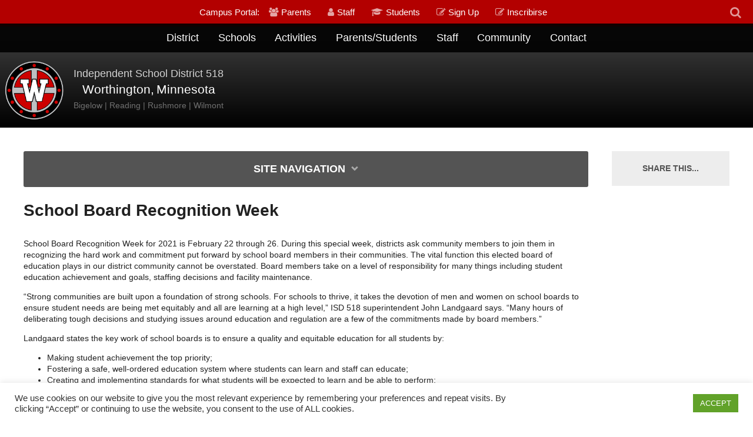

--- FILE ---
content_type: text/html; charset=UTF-8
request_url: https://www.isd518.net/2021/02/24/school-board-recognition-week/
body_size: 18504
content:
<!DOCTYPE html>
<html lang="en">

<head>
	
	<meta charset="UTF-8">
	<meta name="viewport" content="width=device-width" />
	<meta http-equiv="X-UA-Compatible" content="IE=EmulateIE11">

	
		<!-- All in One SEO 4.9.1.1 - aioseo.com -->
		<title>School Board Recognition Week - Independent School District 518</title>
	<meta name="description" content="School Board Recognition Week for 2021 is February 22 through 26. During this special week, districts ask community members to join them in recognizing the hard work and commitment put forward by school board members in their communities. The vital function this elected board of education plays in our district community cannot be overstated. Board" />
	<meta name="robots" content="max-image-preview:large" />
	<meta name="author" content="Anne Foley"/>
	<link rel="canonical" href="https://www.isd518.net/2021/02/24/school-board-recognition-week/" />
	<meta name="generator" content="All in One SEO (AIOSEO) 4.9.1.1" />
		<meta property="og:locale" content="en_US" />
		<meta property="og:site_name" content="Independent School District 518 - Official web site of the Worthington public school district. Serves students from Worthington, Bigelow, Rushmore, Reading, and Wilmont." />
		<meta property="og:type" content="article" />
		<meta property="og:title" content="School Board Recognition Week - Independent School District 518" />
		<meta property="og:description" content="School Board Recognition Week for 2021 is February 22 through 26. During this special week, districts ask community members to join them in recognizing the hard work and commitment put forward by school board members in their communities. The vital function this elected board of education plays in our district community cannot be overstated. Board" />
		<meta property="og:url" content="https://www.isd518.net/2021/02/24/school-board-recognition-week/" />
		<meta property="article:published_time" content="2021-02-24T21:48:37+00:00" />
		<meta property="article:modified_time" content="2021-02-24T21:48:38+00:00" />
		<meta name="twitter:card" content="summary_large_image" />
		<meta name="twitter:title" content="School Board Recognition Week - Independent School District 518" />
		<meta name="twitter:description" content="School Board Recognition Week for 2021 is February 22 through 26. During this special week, districts ask community members to join them in recognizing the hard work and commitment put forward by school board members in their communities. The vital function this elected board of education plays in our district community cannot be overstated. Board" />
		<script type="application/ld+json" class="aioseo-schema">
			{"@context":"https:\/\/schema.org","@graph":[{"@type":"BlogPosting","@id":"https:\/\/www.isd518.net\/2021\/02\/24\/school-board-recognition-week\/#blogposting","name":"School Board Recognition Week - Independent School District 518","headline":"School Board Recognition Week","author":{"@id":"https:\/\/www.isd518.net\/author\/anne-foley\/#author"},"publisher":{"@id":"https:\/\/www.isd518.net\/#organization"},"datePublished":"2021-02-24T15:48:37-06:00","dateModified":"2021-02-24T15:48:38-06:00","inLanguage":"en-US","mainEntityOfPage":{"@id":"https:\/\/www.isd518.net\/2021\/02\/24\/school-board-recognition-week\/#webpage"},"isPartOf":{"@id":"https:\/\/www.isd518.net\/2021\/02\/24\/school-board-recognition-week\/#webpage"},"articleSection":"District, District Office, District Office"},{"@type":"BreadcrumbList","@id":"https:\/\/www.isd518.net\/2021\/02\/24\/school-board-recognition-week\/#breadcrumblist","itemListElement":[{"@type":"ListItem","@id":"https:\/\/www.isd518.net#listItem","position":1,"name":"Home","item":"https:\/\/www.isd518.net","nextItem":{"@type":"ListItem","@id":"https:\/\/www.isd518.net\/category\/district\/#listItem","name":"District"}},{"@type":"ListItem","@id":"https:\/\/www.isd518.net\/category\/district\/#listItem","position":2,"name":"District","item":"https:\/\/www.isd518.net\/category\/district\/","nextItem":{"@type":"ListItem","@id":"https:\/\/www.isd518.net\/category\/district\/district-office\/#listItem","name":"District Office"},"previousItem":{"@type":"ListItem","@id":"https:\/\/www.isd518.net#listItem","name":"Home"}},{"@type":"ListItem","@id":"https:\/\/www.isd518.net\/category\/district\/district-office\/#listItem","position":3,"name":"District Office","item":"https:\/\/www.isd518.net\/category\/district\/district-office\/","nextItem":{"@type":"ListItem","@id":"https:\/\/www.isd518.net\/2021\/02\/24\/school-board-recognition-week\/#listItem","name":"School Board Recognition Week"},"previousItem":{"@type":"ListItem","@id":"https:\/\/www.isd518.net\/category\/district\/#listItem","name":"District"}},{"@type":"ListItem","@id":"https:\/\/www.isd518.net\/2021\/02\/24\/school-board-recognition-week\/#listItem","position":4,"name":"School Board Recognition Week","previousItem":{"@type":"ListItem","@id":"https:\/\/www.isd518.net\/category\/district\/district-office\/#listItem","name":"District Office"}}]},{"@type":"Organization","@id":"https:\/\/www.isd518.net\/#organization","name":"Independent School District 518","description":"Official web site of the Worthington public school district. Serves students from Worthington, Bigelow, Rushmore, Reading, and Wilmont.","url":"https:\/\/www.isd518.net\/"},{"@type":"Person","@id":"https:\/\/www.isd518.net\/author\/anne-foley\/#author","url":"https:\/\/www.isd518.net\/author\/anne-foley\/","name":"Anne Foley"},{"@type":"WebPage","@id":"https:\/\/www.isd518.net\/2021\/02\/24\/school-board-recognition-week\/#webpage","url":"https:\/\/www.isd518.net\/2021\/02\/24\/school-board-recognition-week\/","name":"School Board Recognition Week - Independent School District 518","description":"School Board Recognition Week for 2021 is February 22 through 26. During this special week, districts ask community members to join them in recognizing the hard work and commitment put forward by school board members in their communities. The vital function this elected board of education plays in our district community cannot be overstated. Board","inLanguage":"en-US","isPartOf":{"@id":"https:\/\/www.isd518.net\/#website"},"breadcrumb":{"@id":"https:\/\/www.isd518.net\/2021\/02\/24\/school-board-recognition-week\/#breadcrumblist"},"author":{"@id":"https:\/\/www.isd518.net\/author\/anne-foley\/#author"},"creator":{"@id":"https:\/\/www.isd518.net\/author\/anne-foley\/#author"},"datePublished":"2021-02-24T15:48:37-06:00","dateModified":"2021-02-24T15:48:38-06:00"},{"@type":"WebSite","@id":"https:\/\/www.isd518.net\/#website","url":"https:\/\/www.isd518.net\/","name":"Independent School District 518","description":"Official web site of the Worthington public school district. Serves students from Worthington, Bigelow, Rushmore, Reading, and Wilmont.","inLanguage":"en-US","publisher":{"@id":"https:\/\/www.isd518.net\/#organization"}}]}
		</script>
		<!-- All in One SEO -->

		<!-- This site uses the Google Analytics by MonsterInsights plugin v9.10.1 - Using Analytics tracking - https://www.monsterinsights.com/ -->
							<script src="//www.googletagmanager.com/gtag/js?id=G-SGX8EF0ELM"  data-cfasync="false" data-wpfc-render="false" type="text/javascript" async></script>
			<script data-cfasync="false" data-wpfc-render="false" type="text/javascript">
				var mi_version = '9.10.1';
				var mi_track_user = true;
				var mi_no_track_reason = '';
								var MonsterInsightsDefaultLocations = {"page_location":"https:\/\/www.isd518.net\/2021\/02\/24\/school-board-recognition-week\/"};
								MonsterInsightsDefaultLocations.page_location = window.location.href;
								if ( typeof MonsterInsightsPrivacyGuardFilter === 'function' ) {
					var MonsterInsightsLocations = (typeof MonsterInsightsExcludeQuery === 'object') ? MonsterInsightsPrivacyGuardFilter( MonsterInsightsExcludeQuery ) : MonsterInsightsPrivacyGuardFilter( MonsterInsightsDefaultLocations );
				} else {
					var MonsterInsightsLocations = (typeof MonsterInsightsExcludeQuery === 'object') ? MonsterInsightsExcludeQuery : MonsterInsightsDefaultLocations;
				}

								var disableStrs = [
										'ga-disable-G-SGX8EF0ELM',
									];

				/* Function to detect opted out users */
				function __gtagTrackerIsOptedOut() {
					for (var index = 0; index < disableStrs.length; index++) {
						if (document.cookie.indexOf(disableStrs[index] + '=true') > -1) {
							return true;
						}
					}

					return false;
				}

				/* Disable tracking if the opt-out cookie exists. */
				if (__gtagTrackerIsOptedOut()) {
					for (var index = 0; index < disableStrs.length; index++) {
						window[disableStrs[index]] = true;
					}
				}

				/* Opt-out function */
				function __gtagTrackerOptout() {
					for (var index = 0; index < disableStrs.length; index++) {
						document.cookie = disableStrs[index] + '=true; expires=Thu, 31 Dec 2099 23:59:59 UTC; path=/';
						window[disableStrs[index]] = true;
					}
				}

				if ('undefined' === typeof gaOptout) {
					function gaOptout() {
						__gtagTrackerOptout();
					}
				}
								window.dataLayer = window.dataLayer || [];

				window.MonsterInsightsDualTracker = {
					helpers: {},
					trackers: {},
				};
				if (mi_track_user) {
					function __gtagDataLayer() {
						dataLayer.push(arguments);
					}

					function __gtagTracker(type, name, parameters) {
						if (!parameters) {
							parameters = {};
						}

						if (parameters.send_to) {
							__gtagDataLayer.apply(null, arguments);
							return;
						}

						if (type === 'event') {
														parameters.send_to = monsterinsights_frontend.v4_id;
							var hookName = name;
							if (typeof parameters['event_category'] !== 'undefined') {
								hookName = parameters['event_category'] + ':' + name;
							}

							if (typeof MonsterInsightsDualTracker.trackers[hookName] !== 'undefined') {
								MonsterInsightsDualTracker.trackers[hookName](parameters);
							} else {
								__gtagDataLayer('event', name, parameters);
							}
							
						} else {
							__gtagDataLayer.apply(null, arguments);
						}
					}

					__gtagTracker('js', new Date());
					__gtagTracker('set', {
						'developer_id.dZGIzZG': true,
											});
					if ( MonsterInsightsLocations.page_location ) {
						__gtagTracker('set', MonsterInsightsLocations);
					}
										__gtagTracker('config', 'G-SGX8EF0ELM', {"forceSSL":"true","link_attribution":"true"} );
										window.gtag = __gtagTracker;										(function () {
						/* https://developers.google.com/analytics/devguides/collection/analyticsjs/ */
						/* ga and __gaTracker compatibility shim. */
						var noopfn = function () {
							return null;
						};
						var newtracker = function () {
							return new Tracker();
						};
						var Tracker = function () {
							return null;
						};
						var p = Tracker.prototype;
						p.get = noopfn;
						p.set = noopfn;
						p.send = function () {
							var args = Array.prototype.slice.call(arguments);
							args.unshift('send');
							__gaTracker.apply(null, args);
						};
						var __gaTracker = function () {
							var len = arguments.length;
							if (len === 0) {
								return;
							}
							var f = arguments[len - 1];
							if (typeof f !== 'object' || f === null || typeof f.hitCallback !== 'function') {
								if ('send' === arguments[0]) {
									var hitConverted, hitObject = false, action;
									if ('event' === arguments[1]) {
										if ('undefined' !== typeof arguments[3]) {
											hitObject = {
												'eventAction': arguments[3],
												'eventCategory': arguments[2],
												'eventLabel': arguments[4],
												'value': arguments[5] ? arguments[5] : 1,
											}
										}
									}
									if ('pageview' === arguments[1]) {
										if ('undefined' !== typeof arguments[2]) {
											hitObject = {
												'eventAction': 'page_view',
												'page_path': arguments[2],
											}
										}
									}
									if (typeof arguments[2] === 'object') {
										hitObject = arguments[2];
									}
									if (typeof arguments[5] === 'object') {
										Object.assign(hitObject, arguments[5]);
									}
									if ('undefined' !== typeof arguments[1].hitType) {
										hitObject = arguments[1];
										if ('pageview' === hitObject.hitType) {
											hitObject.eventAction = 'page_view';
										}
									}
									if (hitObject) {
										action = 'timing' === arguments[1].hitType ? 'timing_complete' : hitObject.eventAction;
										hitConverted = mapArgs(hitObject);
										__gtagTracker('event', action, hitConverted);
									}
								}
								return;
							}

							function mapArgs(args) {
								var arg, hit = {};
								var gaMap = {
									'eventCategory': 'event_category',
									'eventAction': 'event_action',
									'eventLabel': 'event_label',
									'eventValue': 'event_value',
									'nonInteraction': 'non_interaction',
									'timingCategory': 'event_category',
									'timingVar': 'name',
									'timingValue': 'value',
									'timingLabel': 'event_label',
									'page': 'page_path',
									'location': 'page_location',
									'title': 'page_title',
									'referrer' : 'page_referrer',
								};
								for (arg in args) {
																		if (!(!args.hasOwnProperty(arg) || !gaMap.hasOwnProperty(arg))) {
										hit[gaMap[arg]] = args[arg];
									} else {
										hit[arg] = args[arg];
									}
								}
								return hit;
							}

							try {
								f.hitCallback();
							} catch (ex) {
							}
						};
						__gaTracker.create = newtracker;
						__gaTracker.getByName = newtracker;
						__gaTracker.getAll = function () {
							return [];
						};
						__gaTracker.remove = noopfn;
						__gaTracker.loaded = true;
						window['__gaTracker'] = __gaTracker;
					})();
									} else {
										console.log("");
					(function () {
						function __gtagTracker() {
							return null;
						}

						window['__gtagTracker'] = __gtagTracker;
						window['gtag'] = __gtagTracker;
					})();
									}
			</script>
							<!-- / Google Analytics by MonsterInsights -->
		<link rel='stylesheet' id='wp-block-library-css' href='https://www.isd518.net/wp-includes/css/dist/block-library/style.min.css?ver=6.5.3' type='text/css' media='all' />
<link rel='stylesheet' id='aioseo/css/src/vue/standalone/blocks/table-of-contents/global.scss-css' href='https://www.isd518.net/wp-content/plugins/all-in-one-seo-pack/dist/Lite/assets/css/table-of-contents/global.e90f6d47.css?ver=4.9.1.1' type='text/css' media='all' />
<link rel='stylesheet' id='mediaelement-css' href='https://www.isd518.net/wp-includes/js/mediaelement/mediaelementplayer-legacy.min.css?ver=4.2.17' type='text/css' media='all' />
<link rel='stylesheet' id='wp-mediaelement-css' href='https://www.isd518.net/wp-includes/js/mediaelement/wp-mediaelement.min.css?ver=6.5.3' type='text/css' media='all' />
<style id='jetpack-sharing-buttons-style-inline-css' type='text/css'>
.jetpack-sharing-buttons__services-list{display:flex;flex-direction:row;flex-wrap:wrap;gap:0;list-style-type:none;margin:5px;padding:0}.jetpack-sharing-buttons__services-list.has-small-icon-size{font-size:12px}.jetpack-sharing-buttons__services-list.has-normal-icon-size{font-size:16px}.jetpack-sharing-buttons__services-list.has-large-icon-size{font-size:24px}.jetpack-sharing-buttons__services-list.has-huge-icon-size{font-size:36px}@media print{.jetpack-sharing-buttons__services-list{display:none!important}}.editor-styles-wrapper .wp-block-jetpack-sharing-buttons{gap:0;padding-inline-start:0}ul.jetpack-sharing-buttons__services-list.has-background{padding:1.25em 2.375em}
</style>
<style id='classic-theme-styles-inline-css' type='text/css'>
/*! This file is auto-generated */
.wp-block-button__link{color:#fff;background-color:#32373c;border-radius:9999px;box-shadow:none;text-decoration:none;padding:calc(.667em + 2px) calc(1.333em + 2px);font-size:1.125em}.wp-block-file__button{background:#32373c;color:#fff;text-decoration:none}
</style>
<style id='global-styles-inline-css' type='text/css'>
body{--wp--preset--color--black: #212121;--wp--preset--color--cyan-bluish-gray: #abb8c3;--wp--preset--color--white: #ffffff;--wp--preset--color--pale-pink: #f78da7;--wp--preset--color--vivid-red: #cf2e2e;--wp--preset--color--luminous-vivid-orange: #ff6900;--wp--preset--color--luminous-vivid-amber: #fcb900;--wp--preset--color--light-green-cyan: #7bdcb5;--wp--preset--color--vivid-green-cyan: #00d084;--wp--preset--color--pale-cyan-blue: #8ed1fc;--wp--preset--color--vivid-cyan-blue: #0693e3;--wp--preset--color--vivid-purple: #9b51e0;--wp--preset--color--gray: #545454;--wp--preset--color--red: #b30000;--wp--preset--gradient--vivid-cyan-blue-to-vivid-purple: linear-gradient(135deg,rgba(6,147,227,1) 0%,rgb(155,81,224) 100%);--wp--preset--gradient--light-green-cyan-to-vivid-green-cyan: linear-gradient(135deg,rgb(122,220,180) 0%,rgb(0,208,130) 100%);--wp--preset--gradient--luminous-vivid-amber-to-luminous-vivid-orange: linear-gradient(135deg,rgba(252,185,0,1) 0%,rgba(255,105,0,1) 100%);--wp--preset--gradient--luminous-vivid-orange-to-vivid-red: linear-gradient(135deg,rgba(255,105,0,1) 0%,rgb(207,46,46) 100%);--wp--preset--gradient--very-light-gray-to-cyan-bluish-gray: linear-gradient(135deg,rgb(238,238,238) 0%,rgb(169,184,195) 100%);--wp--preset--gradient--cool-to-warm-spectrum: linear-gradient(135deg,rgb(74,234,220) 0%,rgb(151,120,209) 20%,rgb(207,42,186) 40%,rgb(238,44,130) 60%,rgb(251,105,98) 80%,rgb(254,248,76) 100%);--wp--preset--gradient--blush-light-purple: linear-gradient(135deg,rgb(255,206,236) 0%,rgb(152,150,240) 100%);--wp--preset--gradient--blush-bordeaux: linear-gradient(135deg,rgb(254,205,165) 0%,rgb(254,45,45) 50%,rgb(107,0,62) 100%);--wp--preset--gradient--luminous-dusk: linear-gradient(135deg,rgb(255,203,112) 0%,rgb(199,81,192) 50%,rgb(65,88,208) 100%);--wp--preset--gradient--pale-ocean: linear-gradient(135deg,rgb(255,245,203) 0%,rgb(182,227,212) 50%,rgb(51,167,181) 100%);--wp--preset--gradient--electric-grass: linear-gradient(135deg,rgb(202,248,128) 0%,rgb(113,206,126) 100%);--wp--preset--gradient--midnight: linear-gradient(135deg,rgb(2,3,129) 0%,rgb(40,116,252) 100%);--wp--preset--font-size--small: 13px;--wp--preset--font-size--medium: 20px;--wp--preset--font-size--large: 36px;--wp--preset--font-size--x-large: 42px;--wp--preset--spacing--20: 0.44rem;--wp--preset--spacing--30: 0.67rem;--wp--preset--spacing--40: 1rem;--wp--preset--spacing--50: 1.5rem;--wp--preset--spacing--60: 2.25rem;--wp--preset--spacing--70: 3.38rem;--wp--preset--spacing--80: 5.06rem;--wp--preset--shadow--natural: 6px 6px 9px rgba(0, 0, 0, 0.2);--wp--preset--shadow--deep: 12px 12px 50px rgba(0, 0, 0, 0.4);--wp--preset--shadow--sharp: 6px 6px 0px rgba(0, 0, 0, 0.2);--wp--preset--shadow--outlined: 6px 6px 0px -3px rgba(255, 255, 255, 1), 6px 6px rgba(0, 0, 0, 1);--wp--preset--shadow--crisp: 6px 6px 0px rgba(0, 0, 0, 1);}:where(.is-layout-flex){gap: 0.5em;}:where(.is-layout-grid){gap: 0.5em;}body .is-layout-flex{display: flex;}body .is-layout-flex{flex-wrap: wrap;align-items: center;}body .is-layout-flex > *{margin: 0;}body .is-layout-grid{display: grid;}body .is-layout-grid > *{margin: 0;}:where(.wp-block-columns.is-layout-flex){gap: 2em;}:where(.wp-block-columns.is-layout-grid){gap: 2em;}:where(.wp-block-post-template.is-layout-flex){gap: 1.25em;}:where(.wp-block-post-template.is-layout-grid){gap: 1.25em;}.has-black-color{color: var(--wp--preset--color--black) !important;}.has-cyan-bluish-gray-color{color: var(--wp--preset--color--cyan-bluish-gray) !important;}.has-white-color{color: var(--wp--preset--color--white) !important;}.has-pale-pink-color{color: var(--wp--preset--color--pale-pink) !important;}.has-vivid-red-color{color: var(--wp--preset--color--vivid-red) !important;}.has-luminous-vivid-orange-color{color: var(--wp--preset--color--luminous-vivid-orange) !important;}.has-luminous-vivid-amber-color{color: var(--wp--preset--color--luminous-vivid-amber) !important;}.has-light-green-cyan-color{color: var(--wp--preset--color--light-green-cyan) !important;}.has-vivid-green-cyan-color{color: var(--wp--preset--color--vivid-green-cyan) !important;}.has-pale-cyan-blue-color{color: var(--wp--preset--color--pale-cyan-blue) !important;}.has-vivid-cyan-blue-color{color: var(--wp--preset--color--vivid-cyan-blue) !important;}.has-vivid-purple-color{color: var(--wp--preset--color--vivid-purple) !important;}.has-black-background-color{background-color: var(--wp--preset--color--black) !important;}.has-cyan-bluish-gray-background-color{background-color: var(--wp--preset--color--cyan-bluish-gray) !important;}.has-white-background-color{background-color: var(--wp--preset--color--white) !important;}.has-pale-pink-background-color{background-color: var(--wp--preset--color--pale-pink) !important;}.has-vivid-red-background-color{background-color: var(--wp--preset--color--vivid-red) !important;}.has-luminous-vivid-orange-background-color{background-color: var(--wp--preset--color--luminous-vivid-orange) !important;}.has-luminous-vivid-amber-background-color{background-color: var(--wp--preset--color--luminous-vivid-amber) !important;}.has-light-green-cyan-background-color{background-color: var(--wp--preset--color--light-green-cyan) !important;}.has-vivid-green-cyan-background-color{background-color: var(--wp--preset--color--vivid-green-cyan) !important;}.has-pale-cyan-blue-background-color{background-color: var(--wp--preset--color--pale-cyan-blue) !important;}.has-vivid-cyan-blue-background-color{background-color: var(--wp--preset--color--vivid-cyan-blue) !important;}.has-vivid-purple-background-color{background-color: var(--wp--preset--color--vivid-purple) !important;}.has-black-border-color{border-color: var(--wp--preset--color--black) !important;}.has-cyan-bluish-gray-border-color{border-color: var(--wp--preset--color--cyan-bluish-gray) !important;}.has-white-border-color{border-color: var(--wp--preset--color--white) !important;}.has-pale-pink-border-color{border-color: var(--wp--preset--color--pale-pink) !important;}.has-vivid-red-border-color{border-color: var(--wp--preset--color--vivid-red) !important;}.has-luminous-vivid-orange-border-color{border-color: var(--wp--preset--color--luminous-vivid-orange) !important;}.has-luminous-vivid-amber-border-color{border-color: var(--wp--preset--color--luminous-vivid-amber) !important;}.has-light-green-cyan-border-color{border-color: var(--wp--preset--color--light-green-cyan) !important;}.has-vivid-green-cyan-border-color{border-color: var(--wp--preset--color--vivid-green-cyan) !important;}.has-pale-cyan-blue-border-color{border-color: var(--wp--preset--color--pale-cyan-blue) !important;}.has-vivid-cyan-blue-border-color{border-color: var(--wp--preset--color--vivid-cyan-blue) !important;}.has-vivid-purple-border-color{border-color: var(--wp--preset--color--vivid-purple) !important;}.has-vivid-cyan-blue-to-vivid-purple-gradient-background{background: var(--wp--preset--gradient--vivid-cyan-blue-to-vivid-purple) !important;}.has-light-green-cyan-to-vivid-green-cyan-gradient-background{background: var(--wp--preset--gradient--light-green-cyan-to-vivid-green-cyan) !important;}.has-luminous-vivid-amber-to-luminous-vivid-orange-gradient-background{background: var(--wp--preset--gradient--luminous-vivid-amber-to-luminous-vivid-orange) !important;}.has-luminous-vivid-orange-to-vivid-red-gradient-background{background: var(--wp--preset--gradient--luminous-vivid-orange-to-vivid-red) !important;}.has-very-light-gray-to-cyan-bluish-gray-gradient-background{background: var(--wp--preset--gradient--very-light-gray-to-cyan-bluish-gray) !important;}.has-cool-to-warm-spectrum-gradient-background{background: var(--wp--preset--gradient--cool-to-warm-spectrum) !important;}.has-blush-light-purple-gradient-background{background: var(--wp--preset--gradient--blush-light-purple) !important;}.has-blush-bordeaux-gradient-background{background: var(--wp--preset--gradient--blush-bordeaux) !important;}.has-luminous-dusk-gradient-background{background: var(--wp--preset--gradient--luminous-dusk) !important;}.has-pale-ocean-gradient-background{background: var(--wp--preset--gradient--pale-ocean) !important;}.has-electric-grass-gradient-background{background: var(--wp--preset--gradient--electric-grass) !important;}.has-midnight-gradient-background{background: var(--wp--preset--gradient--midnight) !important;}.has-small-font-size{font-size: var(--wp--preset--font-size--small) !important;}.has-medium-font-size{font-size: var(--wp--preset--font-size--medium) !important;}.has-large-font-size{font-size: var(--wp--preset--font-size--large) !important;}.has-x-large-font-size{font-size: var(--wp--preset--font-size--x-large) !important;}
.wp-block-navigation a:where(:not(.wp-element-button)){color: inherit;}
:where(.wp-block-post-template.is-layout-flex){gap: 1.25em;}:where(.wp-block-post-template.is-layout-grid){gap: 1.25em;}
:where(.wp-block-columns.is-layout-flex){gap: 2em;}:where(.wp-block-columns.is-layout-grid){gap: 2em;}
.wp-block-pullquote{font-size: 1.5em;line-height: 1.6;}
</style>
<link rel='stylesheet' id='cookie-law-info-css' href='https://www.isd518.net/wp-content/plugins/cookie-law-info/legacy/public/css/cookie-law-info-public.css?ver=3.3.8' type='text/css' media='all' />
<link rel='stylesheet' id='cookie-law-info-gdpr-css' href='https://www.isd518.net/wp-content/plugins/cookie-law-info/legacy/public/css/cookie-law-info-gdpr.css?ver=3.3.8' type='text/css' media='all' />
<link rel='stylesheet' id='theme-style-css' href='https://www.isd518.net/wp-content/themes/trojan-theme/assets/css/style.css?ver=ed9fbc15' type='text/css' media='all' />
<link rel='stylesheet' id='ics-calendar-css' href='https://www.isd518.net/wp-content/plugins/ics-calendar/assets/style.min.css?ver=11.7.0.4' type='text/css' media='all' />
<script type="text/javascript" src="https://www.isd518.net/wp-content/plugins/google-analytics-for-wordpress/assets/js/frontend-gtag.min.js?ver=9.10.1" id="monsterinsights-frontend-script-js" async="async" data-wp-strategy="async"></script>
<script data-cfasync="false" data-wpfc-render="false" type="text/javascript" id='monsterinsights-frontend-script-js-extra'>/* <![CDATA[ */
var monsterinsights_frontend = {"js_events_tracking":"true","download_extensions":"doc,pdf,ppt,zip,xls,docx,pptx,xlsx","inbound_paths":"[{\"path\":\"\\\/go\\\/\",\"label\":\"affiliate\"},{\"path\":\"\\\/recommend\\\/\",\"label\":\"affiliate\"}]","home_url":"https:\/\/www.isd518.net","hash_tracking":"false","v4_id":"G-SGX8EF0ELM"};/* ]]> */
</script>
<script type="text/javascript" src="https://www.isd518.net/wp-includes/js/jquery/jquery.min.js?ver=3.7.1" id="jquery-core-js"></script>
<script type="text/javascript" src="https://www.isd518.net/wp-includes/js/jquery/jquery-migrate.min.js?ver=3.4.1" id="jquery-migrate-js"></script>
<script type="text/javascript" id="cookie-law-info-js-extra">
/* <![CDATA[ */
var Cli_Data = {"nn_cookie_ids":[],"cookielist":[],"non_necessary_cookies":[],"ccpaEnabled":"","ccpaRegionBased":"","ccpaBarEnabled":"","strictlyEnabled":["necessary","obligatoire"],"ccpaType":"gdpr","js_blocking":"1","custom_integration":"","triggerDomRefresh":"","secure_cookies":""};
var cli_cookiebar_settings = {"animate_speed_hide":"500","animate_speed_show":"500","background":"#FFF","border":"#b1a6a6c2","border_on":"","button_1_button_colour":"#61a229","button_1_button_hover":"#4e8221","button_1_link_colour":"#fff","button_1_as_button":"1","button_1_new_win":"","button_2_button_colour":"#333","button_2_button_hover":"#292929","button_2_link_colour":"#444","button_2_as_button":"","button_2_hidebar":"","button_3_button_colour":"#3566bb","button_3_button_hover":"#2a5296","button_3_link_colour":"#fff","button_3_as_button":"1","button_3_new_win":"","button_4_button_colour":"#000","button_4_button_hover":"#000000","button_4_link_colour":"#333333","button_4_as_button":"","button_7_button_colour":"#61a229","button_7_button_hover":"#4e8221","button_7_link_colour":"#fff","button_7_as_button":"1","button_7_new_win":"","font_family":"inherit","header_fix":"","notify_animate_hide":"1","notify_animate_show":"","notify_div_id":"#cookie-law-info-bar","notify_position_horizontal":"right","notify_position_vertical":"bottom","scroll_close":"","scroll_close_reload":"","accept_close_reload":"","reject_close_reload":"1","showagain_tab":"","showagain_background":"#fff","showagain_border":"#000","showagain_div_id":"#cookie-law-info-again","showagain_x_position":"100px","text":"#333333","show_once_yn":"","show_once":"10000","logging_on":"","as_popup":"","popup_overlay":"1","bar_heading_text":"","cookie_bar_as":"banner","popup_showagain_position":"bottom-right","widget_position":"left"};
var log_object = {"ajax_url":"https:\/\/www.isd518.net\/wp-admin\/admin-ajax.php"};
/* ]]> */
</script>
<script type="text/javascript" src="https://www.isd518.net/wp-content/plugins/cookie-law-info/legacy/public/js/cookie-law-info-public.js?ver=3.3.8" id="cookie-law-info-js"></script>

</head>

<body class="post-template-default single single-post postid-14001 single-format-standard">
	
<header class="site-header no-masthead">
	<div class="header-topbar">
		<div class="portal-links">
			<em>Campus Portal:</em>
			<a href="https://worthingtonmn.infinitecampus.org/campus/portal/parents/worthington.jsp"><strong class="fa fa-icon fa-users" aria-hidden="true"></strong><span>Parents</span></a>
			<a href="https://worthingtonmn.infinitecampus.org/campus/worthington.jsp"><strong class="fa fa-icon fa-user" aria-hidden="true"></strong><span>Staff</span></a>
			<a href="https://worthingtonmn.infinitecampus.org/campus/portal/students/worthington.jsp"><strong class="fa fa-icon fa-graduation-cap" aria-hidden="true"></strong><span>Students</span></a>
			<a href="http://www.isd518.net/portal-application-english/"><strong class="fa fa-icon fa-pencil-square-o" aria-hidden="true"></strong><span>Sign Up</span></a>
			<a href="http://www.isd518.net/parents-students/parent-portal-application-spanish/"><strong class="fa fa-icon fa-pencil-square-o" aria-hidden="true"></strong><span>Inscribirse</span></a>
		</div>
		<div class="search-bar">
			<a href="#" class="dropdown-toggle" data-toggle="dropdown" role="button" aria-haspopup="true" aria-expanded="false" title="Search Button"></a>
			<form role="search" method="get" id="search-form" class="search-form" action="https://www.isd518.net/" >
    <label class="screen-reader-text" for="s"></label>
    <input type="search" value="" name="s" id="s" placeholder="Search ISD518.net..." />
    <input type="submit" id="searchsubmit" value="Go" />
    </form>		</div>
	</div>

	<div class="site-logo">
		<div class="container">
			<a href="https://www.isd518.net" title="Home">
				<span class="logo-image">
					<img src='https://www.isd518.net/wp-content/themes/trojan-theme/assets/images/logo.png' alt="Worthington Sheild Logo" />
				</span>
				<span class="logo-text">
					<span class="logo-district"><span>Independent School District 518 </span><abbr title="Independent School District 518">ISD518</abbr></span>
					<span class="logo-city">Worthington,</span>
					<span class="logo-state"><span>Minnesota </span><abbr title="Minnesota">MN</abbr></span>
					<span class="logo-towns">Bigelow | Reading | Rushmore | Wilmont</span>
				</span>
			</a>
		</div>
	</div>

	<div class="header-nav">
		<div class="container">
			<div class="hamburger-button"></div>

			<div class="menu-nested-pages-container"><ul id="menu-nested-pages" class="globalMenu mainNav"><li id="menu-item-20320" class="menu-item menu-item-type-post_type menu-item-object-page menu-item-has-children menu-item-20320"><a rel="page" href="https://www.isd518.net/district/">District</a>
<ul class="sub-menu">
	<li id="menu-item-20321" class="menu-item menu-item-type-post_type menu-item-object-page menu-item-20321"><a rel="page" href="https://www.isd518.net/district/district-office/">District Office</a></li>
	<li id="menu-item-20328" class="menu-item menu-item-type-post_type menu-item-object-page menu-item-20328"><a rel="page" href="https://www.isd518.net/district/human-resources/">Human Resources</a></li>
	<li id="menu-item-22956" class="menu-item menu-item-type-post_type menu-item-object-page menu-item-22956"><a rel="page" href="https://www.isd518.net/district/school-board/">School Board</a></li>
	<li id="menu-item-20344" class="menu-item menu-item-type-post_type menu-item-object-page menu-item-20344"><a rel="page" href="https://www.isd518.net/district/employment/">Employment</a></li>
	<li id="menu-item-20346" class="menu-item menu-item-type-post_type menu-item-object-page menu-item-20346"><a rel="page" href="https://www.isd518.net/district/518-special-education/">518 Special Education</a></li>
	<li id="menu-item-20350" class="menu-item menu-item-type-post_type menu-item-object-page menu-item-20350"><a rel="page" href="https://www.isd518.net/district/518-technology/">518 Technology</a></li>
	<li id="menu-item-20374" class="menu-item menu-item-type-post_type menu-item-object-page menu-item-20374"><a rel="page" href="https://www.isd518.net/district/dept-of-teaching-and-learning/">Dept. of Teaching and Learning</a></li>
	<li id="menu-item-20407" class="menu-item menu-item-type-post_type menu-item-object-page menu-item-20407"><a rel="page" href="https://www.isd518.net/district/language-learners/">Multilingual Learners</a></li>
</ul>
</li>
<li id="menu-item-20408" class="menu-item menu-item-type-post_type menu-item-object-page menu-item-has-children menu-item-20408"><a rel="page" href="https://www.isd518.net/schools/">Schools</a>
<ul class="sub-menu">
	<li id="menu-item-20409" class="menu-item menu-item-type-post_type menu-item-object-page menu-item-20409"><a rel="page" href="https://www.isd518.net/schools/pe/">Prairie Elementary</a></li>
	<li id="menu-item-21041" class="menu-item menu-item-type-post_type menu-item-object-page menu-item-21041"><a rel="page" href="https://www.isd518.net/schools/is/">Intermediate School</a></li>
	<li id="menu-item-20441" class="menu-item menu-item-type-post_type menu-item-object-page menu-item-20441"><a rel="page" href="https://www.isd518.net/schools/wms/">Middle School</a></li>
	<li id="menu-item-20479" class="menu-item menu-item-type-post_type menu-item-object-page menu-item-20479"><a rel="page" href="https://www.isd518.net/schools/whs/">High School</a></li>
	<li id="menu-item-20707" class="menu-item menu-item-type-post_type menu-item-object-page menu-item-20707"><a rel="page" href="https://www.isd518.net/schools/lc/">Learning Center</a></li>
	<li id="menu-item-23099" class="menu-item menu-item-type-post_type menu-item-object-page menu-item-23099"><a rel="page" href="https://www.isd518.net/schools/vibe/">VIBE (K-12-Online)</a></li>
</ul>
</li>
<li id="menu-item-20761" class="menu-item menu-item-type-post_type menu-item-object-page menu-item-has-children menu-item-20761"><a rel="page" href="https://www.isd518.net/activities/">Activities</a>
<ul class="sub-menu">
	<li id="menu-item-20762" class="menu-item menu-item-type-custom menu-item-object-custom menu-item-20762"><a rel="6361" href="http://www.thebigsouthconference.org/g5-bin/client.cgi?G5genie=742&#038;school_id=3">Activities Schedule</a></li>
	<li id="menu-item-24034" class="menu-item menu-item-type-post_type menu-item-object-page menu-item-24034"><a rel="page" href="https://account.students.arbitersports.com/?__hstc=262756691.ea18585109be37c96138aef21cc0c726.1753190947850.1753190947850.1753190947850.1&#038;__hssc=262756691.1.1753190947850&#038;__hsfp=1913391899&#038;_gl=1*4ymcj0*_gcl_au*MTQ1Njc2MDg0NS4xNzUzMTkwOTQ3">Activity Registration</a></li>
	<li id="menu-item-20763" class="menu-item menu-item-type-post_type menu-item-object-page menu-item-20763"><a rel="page" href="https://www.isd518.net/activities/athletics/">Athletics</a></li>
	<li id="menu-item-20782" class="menu-item menu-item-type-post_type menu-item-object-page menu-item-20782"><a rel="page" href="https://www.isd518.net/activities/clubs-organizations/">Clubs/Organizations</a></li>
	<li id="menu-item-24136" class="menu-item menu-item-type-post_type menu-item-object-page menu-item-24136"><a rel="page" href="https://isd518.touchpros.com/Home2.aspx">Trojan Digital Memories</a></li>
	<li id="menu-item-20794" class="menu-item menu-item-type-post_type menu-item-object-page menu-item-20794"><a rel="page" href="https://www.isd518.net/activities/performing-arts/">Performing Arts</a></li>
	<li id="menu-item-20809" class="menu-item menu-item-type-post_type menu-item-object-page menu-item-20809"><a rel="page" href="https://www.isd518.net/activities/trojan-hall-of-fame/">Trojan Hall of Fame</a></li>
	<li id="menu-item-20812" class="menu-item menu-item-type-post_type menu-item-object-page menu-item-20812"><a rel="page" href="https://www.isd518.net/activities/activity-passes/">Activity Passes/Tickets</a></li>
</ul>
</li>
<li id="menu-item-20813" class="menu-item menu-item-type-post_type menu-item-object-page menu-item-has-children menu-item-20813"><a rel="page" href="https://www.isd518.net/parents-students/resources/">Parents/Students</a>
<ul class="sub-menu">
	<li id="menu-item-20814" class="menu-item menu-item-type-post_type menu-item-object-page menu-item-20814"><a rel="page" href="https://www.isd518.net/parents-students/menus/">Menus</a></li>
	<li id="menu-item-20815" class="menu-item menu-item-type-custom menu-item-object-custom menu-item-20815"><a target="_blank" rel="6333" href="https://worthingtonmn.infinitecampus.org/campus/portal/students/worthington.jsp">Campus Portal</a></li>
	<li id="menu-item-20816" class="menu-item menu-item-type-post_type menu-item-object-page menu-item-20816"><a rel="page" href="https://www.isd518.net/parents-students/calendar-school-year/">Calendar (School Year)</a></li>
	<li id="menu-item-20817" class="menu-item menu-item-type-post_type menu-item-object-page menu-item-20817"><a rel="page" href="https://www.isd518.net/parents-students/handbooks/">Handbooks</a></li>
	<li id="menu-item-20818" class="menu-item menu-item-type-post_type menu-item-object-page menu-item-20818"><a rel="page" href="https://www.isd518.net/parents-students/school-supplies/">School Supplies</a></li>
	<li id="menu-item-32761" class="menu-item menu-item-type-post_type menu-item-object-page menu-item-32761"><a rel="page" href="https://www.isd518.net/parents-students/weather-protocols/">Weather Protocols</a></li>
	<li id="menu-item-20819" class="menu-item menu-item-type-post_type menu-item-object-page menu-item-20819"><a rel="page" href="https://www.isd518.net/parents-students/edge/">EDGE</a></li>
	<li id="menu-item-20822" class="menu-item menu-item-type-post_type menu-item-object-page menu-item-20822"><a rel="page" href="https://www.isd518.net/parents-students/portal-application-english/">Portal Application English</a></li>
	<li id="menu-item-20823" class="menu-item menu-item-type-post_type menu-item-object-page menu-item-20823"><a rel="page" href="https://www.isd518.net/parents-students/parent-portal-application-spanish/">Parent Portal Application Spanish</a></li>
	<li id="menu-item-20825" class="menu-item menu-item-type-post_type menu-item-object-page menu-item-20825"><a rel="page" href="https://www.isd518.net/parents-students/resources/">Resources</a></li>
	<li id="menu-item-31442" class="menu-item menu-item-type-post_type menu-item-object-page menu-item-31442"><a rel="page" href="https://www.isd518.net/parents-students/sro-truancy/">SRO/Truancy</a></li>
	<li id="menu-item-20836" class="menu-item menu-item-type-post_type menu-item-object-page menu-item-20836"><a rel="page" href="https://www.isd518.net/parents-students/518-translators/">518 Translators</a></li>
	<li id="menu-item-20837" class="menu-item menu-item-type-post_type menu-item-object-page menu-item-20837"><a rel="page" href="https://www.isd518.net/district/518-special-education/">Special Education</a></li>
	<li id="menu-item-20838" class="menu-item menu-item-type-post_type menu-item-object-page menu-item-20838"><a rel="6343" href="https://www.isd518.net/district/district-office/school-district-policies/alt-learning-information/">Alternative Learning Information</a></li>
</ul>
</li>
<li id="menu-item-20839" class="menu-item menu-item-type-post_type menu-item-object-page menu-item-has-children menu-item-20839"><a rel="page" href="https://www.isd518.net/staff/">Staff</a>
<ul class="sub-menu">
	<li id="menu-item-20840" class="menu-item menu-item-type-custom menu-item-object-custom menu-item-20840"><a rel="1281" href="https://worthington.tedk12.com/perform">PowerSchool</a></li>
	<li id="menu-item-23904" class="menu-item menu-item-type-post_type menu-item-object-page menu-item-23904"><a rel="page" href="http://app.redroverk12.com">Red Rover</a></li>
	<li id="menu-item-20858" class="menu-item menu-item-type-custom menu-item-object-custom menu-item-20858"><a rel="1439" href="https://184618.tcplusondemand.com/app/manager/index.html#/ManagerLogOn/184618">TCP Manager</a></li>
	<li id="menu-item-20857" class="menu-item menu-item-type-custom menu-item-object-custom menu-item-20857"><a rel="1443" href="https://184618.tcplusondemand.com/app/webclock/#/EmployeeLogOn/184618/1">Time Clock Plus</a></li>
	<li id="menu-item-20841" class="menu-item menu-item-type-custom menu-item-object-custom menu-item-20841"><a rel="1278" href="https://outlook.office.com">Email</a></li>
	<li id="menu-item-20842" class="menu-item menu-item-type-post_type menu-item-object-page menu-item-20842"><a rel="page" href="https://www.isd518.net/staff/continuing-education/">Continuing Education</a></li>
	<li id="menu-item-20843" class="menu-item menu-item-type-custom menu-item-object-custom menu-item-20843"><a rel="1284" href="https://swscer.swsc.org/Login.aspx?ReturnUrl=%2fsmarter%2flogin.aspx%3fdn%3d0518&#038;dn=0518">ESS</a></li>
	<li id="menu-item-20844" class="menu-item menu-item-type-post_type menu-item-object-page menu-item-20844"><a rel="503" href="https://www.isd518.net/contact/staff-directory/">Staff Directory</a></li>
	<li id="menu-item-20845" class="menu-item menu-item-type-post_type menu-item-object-page menu-item-20845"><a rel="page" href="https://www.isd518.net/staff/interpreters/">Interpreters</a></li>
	<li id="menu-item-20846" class="menu-item menu-item-type-post_type menu-item-object-page menu-item-20846"><a rel="page" href="https://www.isd518.net/staff/staff-resources/">Staff Resources</a></li>
	<li id="menu-item-20860" class="menu-item menu-item-type-post_type menu-item-object-page menu-item-20860"><a rel="page" href="https://isd518-mn.safeschools.com/login">Vector Solutions</a></li>
</ul>
</li>
<li id="menu-item-20861" class="menu-item menu-item-type-post_type menu-item-object-page menu-item-has-children menu-item-20861"><a rel="page" href="https://www.isd518.net/community/">Community</a>
<ul class="sub-menu">
	<li id="menu-item-20862" class="menu-item menu-item-type-post_type menu-item-object-page menu-item-20862"><a rel="page" href="https://www.isd518.net/community/community-education/abe">Adult Basic Education</a></li>
	<li id="menu-item-20863" class="menu-item menu-item-type-post_type menu-item-object-page menu-item-20863"><a rel="page" href="https://www.isd518.net/community/alumni/">Alumni</a></li>
	<li id="menu-item-20878" class="menu-item menu-item-type-custom menu-item-object-custom menu-item-20878"><a rel="1714" href="http://wgtntv3.isd518.net/CablecastPublicSite/?channel=1&#038;fbclid=IwAR00EgNsohWJ1rsVAgCn4MwVQBM-rPd3Gypy4biStI8SK6Buk60N4RXkjxc">Cable TV Channel 3</a></li>
	<li id="menu-item-20879" class="menu-item menu-item-type-post_type menu-item-object-page menu-item-20879"><a rel="page" href="https://www.isd518.net/community/community-education/">Community Education</a></li>
	<li id="menu-item-20885" class="menu-item menu-item-type-post_type menu-item-object-page menu-item-20885"><a rel="page" href="https://www.isd518.net/community/ecfe/">Early Childhood Family Education</a></li>
	<li id="menu-item-20887" class="menu-item menu-item-type-post_type menu-item-object-page menu-item-20887"><a rel="page" href="https://www.isd518.net/community/ncic/">Nobles County Integration Collaborative</a></li>
</ul>
</li>
<li id="menu-item-20892" class="menu-item menu-item-type-post_type menu-item-object-page menu-item-has-children menu-item-20892"><a rel="page" href="https://www.isd518.net/contact/contact-info/">Contact</a>
<ul class="sub-menu">
	<li id="menu-item-20893" class="menu-item menu-item-type-post_type menu-item-object-page menu-item-20893"><a rel="page" href="https://www.isd518.net/contact/map-directions/">Map / Directions</a></li>
	<li id="menu-item-20894" class="menu-item menu-item-type-post_type menu-item-object-page menu-item-20894"><a rel="page" href="https://www.isd518.net/contact/staff-directory/">Staff Directory</a></li>
</ul>
</li>
</ul></div>
		</div>
	</div>

	

</header>

  
    
<main class="page-content" id="post-14001">
	<div class="wp-block-columns has-2-columns">
		<div class="wp-block-column">
			<h1>School Board Recognition Week</h1>
			
<p>School Board Recognition Week for 2021 is February 22 through 26. During this special week, districts ask community members to join them in recognizing the hard work and commitment put forward by school board members in their communities. The vital function this elected board of education plays in our district community cannot be overstated. Board members take on a level of responsibility for many things including student education achievement and goals, staffing decisions and facility maintenance.</p>



<p>“Strong communities are built upon a foundation of strong schools. For schools to thrive, it takes the devotion of men and women on school boards to ensure student needs are being met equitably and all are learning at a high level,” ISD 518 superintendent John Landgaard says. “Many hours of deliberating tough decisions and studying issues around education and regulation are a few of the commitments made by board members.”</p>



<p>Landgaard states the key work of school boards is to ensure a quality and equitable education for all students by:</p>



<ul><li>Making student achievement the top priority;</li><li>Fostering a safe, well-ordered education system where students can learn and staff can educate;</li><li>Creating and implementing standards for what students will be expected to learn and be able to perform;</li><li>Confirming progress is being made towards district goals and that all students are equitably learning at expected levels;</li><li>Being accountable for their actions and decisions by continually tracking and reporting results to all stakeholders;</li><li>Working towards the need for continuous improvement by questioning, revising, and refining issues related to student achievement.</li></ul>



<p>“Even though we make a special effort to show our appreciation for school board members in February, their contribution is a year-round commitment,” says Landgaard.</p>



<p>The members serving on the ISD 518 School Board are:</p>



<ul><li>Lori Dudley, board chair</li><li>Joel Lorenz, board vice chair</li><li>Brad Shaffer, board treasurer</li><li>Steve Schnieder, board clerk</li><li>Mike Harberts, board member</li><li>Adam Blume, board member</li><li>Tom Prins, board member</li></ul>



<p>The ISD 518 School Board will be holding a public meeting for district community members to discuss the Community Education Building Plan on March 8 beginning at 7:00 p.m. at West Learning Center. A presentation of the current plan will be made followed by opportunity for public input. All are welcome to attend. ISD 518 asks that all guest please respect social distancing and face masking guidelines.</p>



<p>The next regular school board meeting will be held on March 16 at 5:15 p.m. in the Worthington High School media center. All are welcome to attend. ISD 518 asks that all guest please respect social distancing and face masking guidelines.</p>
<div class="content-nav" style="display: none">
	<div class="content-nav__trigger" data-target="content-nav__list">
		<div class="content-nav__title">Inside…</div>
	</div>
	<div class="menu-nested-pages-container"><ul id="menu-nested-pages-1" class="content-nav__list"><li class="menu-item menu-item-type-post_type menu-item-object-page menu-item-has-children menu-item-20320"><a rel="page" href="https://www.isd518.net/district/">District</a>
<ul class="sub-menu">
	<li class="menu-item menu-item-type-post_type menu-item-object-page menu-item-has-children menu-item-20321"><a rel="page" href="https://www.isd518.net/district/district-office/">District Office</a>
	<ul class="sub-menu">
		<li id="menu-item-20323" class="menu-item menu-item-type-post_type menu-item-object-page menu-item-20323"><a rel="page" href="https://www.isd518.net/district/district-office/school-district-policies/">School District Policies</a></li>
		<li id="menu-item-29000" class="menu-item menu-item-type-post_type menu-item-object-page menu-item-29000"><a rel="page" href="https://www.isd518.net/district/district-office/media-request/">Media Request</a></li>
		<li id="menu-item-31502" class="menu-item menu-item-type-post_type menu-item-object-page menu-item-31502"><a rel="page" href="https://www.isd518.net/district/district-office/drone-policy/">Drone Policy</a></li>
	</ul>
</li>
	<li class="menu-item menu-item-type-post_type menu-item-object-page menu-item-has-children menu-item-20328"><a rel="page" href="https://www.isd518.net/district/human-resources/">Human Resources</a>
	<ul class="sub-menu">
		<li id="menu-item-28825" class="menu-item menu-item-type-post_type menu-item-object-page menu-item-28825"><a rel="page" href="https://www.isd518.net/district/human-resources/isd-518-new-hire-information/">ISD 518 New Hire Information</a></li>
		<li id="menu-item-26785" class="menu-item menu-item-type-post_type menu-item-object-page menu-item-26785"><a rel="page" href="https://www.isd518.net/district/human-resources/benefits/">Benefits</a></li>
		<li id="menu-item-28847" class="menu-item menu-item-type-post_type menu-item-object-page menu-item-28847"><a rel="page" href="https://www.isd518.net/district/human-resources/aflac-voluntary-benefit-plans/">Aflac Voluntary Benefit Plans</a></li>
		<li id="menu-item-26768" class="menu-item menu-item-type-post_type menu-item-object-page menu-item-26768"><a rel="page" href="https://www.isd518.net/district/human-resources/health-insurance/">Health Insurance</a></li>
		<li id="menu-item-20330" class="menu-item menu-item-type-post_type menu-item-object-page menu-item-20330"><a rel="page" href="https://www.isd518.net/district/human-resources/health-savings-account-and-flex-spending-account/">Health Savings Account and Flex Spending Account</a></li>
		<li id="menu-item-20333" class="menu-item menu-item-type-post_type menu-item-object-page menu-item-20333"><a rel="page" href="https://www.isd518.net/district/human-resources/dental-insurance/">Dental Insurance</a></li>
		<li id="menu-item-20336" class="menu-item menu-item-type-post_type menu-item-object-page menu-item-20336"><a rel="page" href="https://www.isd518.net/district/human-resources/vision-insurance/">Vision Insurance</a></li>
		<li id="menu-item-20335" class="menu-item menu-item-type-post_type menu-item-object-page menu-item-20335"><a rel="page" href="https://www.isd518.net/district/human-resources/life-insurance/">Life Insurance</a></li>
		<li id="menu-item-20332" class="menu-item menu-item-type-post_type menu-item-object-page menu-item-20332"><a rel="page" href="https://www.isd518.net/district/human-resources/employee-assistance-program/">Employee Assistance Program</a></li>
		<li id="menu-item-20338" class="menu-item menu-item-type-post_type menu-item-object-page menu-item-20338"><a rel="page" href="https://www.isd518.net/district/human-resources/alternative-learning-schedule/">Learn From Home</a></li>
		<li id="menu-item-20339" class="menu-item menu-item-type-post_type menu-item-object-page menu-item-20339"><a rel="page" href="https://www.isd518.net/district/human-resources/master-agreement/">Master Agreements</a></li>
		<li id="menu-item-20340" class="menu-item menu-item-type-post_type menu-item-object-page menu-item-20340"><a rel="page" href="https://www.isd518.net/district/human-resources/payroll/">Payroll</a></li>
		<li id="menu-item-24201" class="menu-item menu-item-type-post_type menu-item-object-page menu-item-24201"><a rel="page" href="https://www.isd518.net/district/human-resources/powerschool/">PowerSchool</a></li>
		<li id="menu-item-28655" class="menu-item menu-item-type-post_type menu-item-object-page menu-item-28655"><a rel="page" href="https://www.isd518.net/district/human-resources/red-rover/">Red Rover</a></li>
		<li id="menu-item-20341" class="menu-item menu-item-type-post_type menu-item-object-page menu-item-20341"><a rel="page" href="https://www.isd518.net/district/human-resources/title-ix/">Title IX</a></li>
		<li id="menu-item-20342" class="menu-item menu-item-type-post_type menu-item-object-page menu-item-20342"><a rel="page" href="https://www.isd518.net/district/human-resources/workers-comp/">Worker’s Comp</a></li>
		<li id="menu-item-32769" class="menu-item menu-item-type-post_type menu-item-object-page menu-item-32769"><a rel="page" href="https://www.isd518.net/district/human-resources/madison-national-life-minnesota-paid-leave/">Madison National Life – Minnesota Paid Leave</a></li>
	</ul>
</li>
	<li class="menu-item menu-item-type-post_type menu-item-object-page menu-item-22956"><a rel="page" href="https://www.isd518.net/district/school-board/">School Board</a></li>
	<li class="menu-item menu-item-type-post_type menu-item-object-page menu-item-has-children menu-item-20344"><a rel="page" href="https://www.isd518.net/district/employment/">Employment</a>
	<ul class="sub-menu">
		<li id="menu-item-20345" class="menu-item menu-item-type-post_type menu-item-object-page menu-item-20345"><a rel="page" href="https://www.isd518.net/district/employment/substitutes/">Substitutes</a></li>
	</ul>
</li>
	<li class="menu-item menu-item-type-post_type menu-item-object-page menu-item-has-children menu-item-20346"><a rel="page" href="https://www.isd518.net/district/518-special-education/">518 Special Education</a>
	<ul class="sub-menu">
		<li id="menu-item-20347" class="menu-item menu-item-type-post_type menu-item-object-page menu-item-20347"><a rel="page" href="https://www.isd518.net/district/518-special-education/about-our-staff/">About Our Staff</a></li>
		<li id="menu-item-20348" class="menu-item menu-item-type-post_type menu-item-object-page menu-item-20348"><a rel="page" href="https://www.isd518.net/district/518-special-education/seat/">SEAT</a></li>
		<li id="menu-item-20349" class="menu-item menu-item-type-post_type menu-item-object-page menu-item-20349"><a rel="page" href="https://www.isd518.net/district/518-special-education/sped-parent-links/">SpEd Parent Links</a></li>
	</ul>
</li>
	<li class="menu-item menu-item-type-post_type menu-item-object-page menu-item-has-children menu-item-20350"><a rel="page" href="https://www.isd518.net/district/518-technology/">518 Technology</a>
	<ul class="sub-menu">
		<li id="menu-item-20351" class="menu-item menu-item-type-post_type menu-item-object-page menu-item-20351"><a rel="page" href="https://www.isd518.net/district/518-technology/accessibility/">Accessibility</a></li>
		<li id="menu-item-20352" class="menu-item menu-item-type-post_type menu-item-object-page menu-item-20352"><a rel="page" href="https://www.isd518.net/district/518-technology/ada-compliance/">ADA Compliance</a></li>
		<li id="menu-item-20355" class="menu-item menu-item-type-post_type menu-item-object-page menu-item-20355"><a rel="page" href="https://www.isd518.net/district/518-technology/isd518-website-helps/">ISD518 Website Help</a></li>
		<li id="menu-item-20361" class="menu-item menu-item-type-post_type menu-item-object-page menu-item-20361"><a rel="page" href="https://www.isd518.net/district/518-technology/security/">Security</a></li>
	</ul>
</li>
	<li class="menu-item menu-item-type-post_type menu-item-object-page menu-item-has-children menu-item-20374"><a rel="page" href="https://www.isd518.net/district/dept-of-teaching-and-learning/">Dept. of Teaching and Learning</a>
	<ul class="sub-menu">
		<li id="menu-item-20375" class="menu-item menu-item-type-post_type menu-item-object-page menu-item-20375"><a rel="page" href="https://www.isd518.net/district/dept-of-teaching-and-learning/data-assessment/">Data &amp; Assessment</a></li>
		<li id="menu-item-20376" class="menu-item menu-item-type-post_type menu-item-object-page menu-item-20376"><a rel="page" href="https://www.isd518.net/district/dept-of-teaching-and-learning/professional-development/">Professional Development</a></li>
		<li id="menu-item-20382" class="menu-item menu-item-type-post_type menu-item-object-page menu-item-20382"><a rel="page" href="https://www.isd518.net/district/dept-of-teaching-and-learning/curriculum-instruction/">Curriculum Instruction</a></li>
		<li id="menu-item-20400" class="menu-item menu-item-type-post_type menu-item-object-page menu-item-20400"><a rel="page" href="https://www.isd518.net/district/dept-of-teaching-and-learning/technology-integration/">Technology Integration</a></li>
	</ul>
</li>
	<li class="menu-item menu-item-type-post_type menu-item-object-page menu-item-20407"><a rel="page" href="https://www.isd518.net/district/language-learners/">Multilingual Learners</a></li>
</ul>
</li>
<li class="menu-item menu-item-type-post_type menu-item-object-page menu-item-has-children menu-item-20408"><a rel="page" href="https://www.isd518.net/schools/">Schools</a>
<ul class="sub-menu">
	<li class="menu-item menu-item-type-post_type menu-item-object-page menu-item-has-children menu-item-20409"><a rel="page" href="https://www.isd518.net/schools/pe/">Prairie Elementary</a>
	<ul class="sub-menu">
		<li id="menu-item-20410" class="menu-item menu-item-type-post_type menu-item-object-page menu-item-20410"><a rel="page" href="https://www.isd518.net/schools/pe/kindergarten/">Kindergarten</a></li>
		<li id="menu-item-20412" class="menu-item menu-item-type-post_type menu-item-object-page menu-item-20412"><a rel="page" href="https://www.isd518.net/schools/pe/1st-grade/">1st Grade</a></li>
		<li id="menu-item-20414" class="menu-item menu-item-type-post_type menu-item-object-page menu-item-20414"><a rel="page" href="https://www.isd518.net/schools/pe/2nd-grade/">2nd Grade</a></li>
		<li id="menu-item-20417" class="menu-item menu-item-type-post_type menu-item-object-page menu-item-20417"><a rel="page" href="https://www.isd518.net/schools/pe/art/">Art</a></li>
		<li id="menu-item-20421" class="menu-item menu-item-type-post_type menu-item-object-page menu-item-20421"><a rel="page" href="https://www.isd518.net/schools/health-office/">Health Office</a></li>
		<li id="menu-item-20436" class="menu-item menu-item-type-post_type menu-item-object-page menu-item-20436"><a rel="page" href="https://www.isd518.net/schools/pe/intervention/">Intervention</a></li>
		<li id="menu-item-20423" class="menu-item menu-item-type-post_type menu-item-object-page menu-item-20423"><a rel="page" href="https://www.isd518.net/schools/pe/library-media-center/">Library Media Center</a></li>
		<li id="menu-item-20419" class="menu-item menu-item-type-post_type menu-item-object-page menu-item-20419"><a rel="page" href="https://www.isd518.net/schools/pe/multilingual-learners/">Multilingual Learners</a></li>
		<li id="menu-item-20427" class="menu-item menu-item-type-post_type menu-item-object-page menu-item-20427"><a rel="page" href="https://www.isd518.net/schools/pe/music/">Music</a></li>
		<li id="menu-item-20429" class="menu-item menu-item-type-post_type menu-item-object-page menu-item-20429"><a rel="page" href="https://www.isd518.net/schools/pe/pe-physical-education/">Physical Education</a></li>
		<li id="menu-item-20431" class="menu-item menu-item-type-post_type menu-item-object-page menu-item-20431"><a rel="page" href="https://www.isd518.net/schools/pe/special-education/">Special Education</a></li>
		<li id="menu-item-20434" class="menu-item menu-item-type-post_type menu-item-object-page menu-item-20434"><a rel="page" href="https://www.isd518.net/schools/pe/student-support-services/">Student Support Services</a></li>
		<li id="menu-item-20438" class="menu-item menu-item-type-post_type menu-item-object-page menu-item-20438"><a rel="page" href="https://www.isd518.net/schools/pe/translation-services/">Translation Services</a></li>
	</ul>
</li>
	<li class="menu-item menu-item-type-post_type menu-item-object-page menu-item-has-children menu-item-21041"><a rel="page" href="https://www.isd518.net/schools/is/">Intermediate School</a>
	<ul class="sub-menu">
		<li id="menu-item-21043" class="menu-item menu-item-type-post_type menu-item-object-page menu-item-21043"><a rel="page" href="https://www.isd518.net/schools/is/3rd-grade/">3rd Grade</a></li>
		<li id="menu-item-21046" class="menu-item menu-item-type-post_type menu-item-object-page menu-item-21046"><a rel="page" href="https://www.isd518.net/schools/is/4th-grade/">4th Grade</a></li>
		<li id="menu-item-21042" class="menu-item menu-item-type-post_type menu-item-object-page menu-item-21042"><a rel="page" href="https://www.isd518.net/schools/is/5th-grade/">5th Grade</a></li>
		<li id="menu-item-21050" class="menu-item menu-item-type-post_type menu-item-object-page menu-item-21050"><a rel="page" href="https://www.isd518.net/schools/is/art/">Art</a></li>
		<li id="menu-item-21055" class="menu-item menu-item-type-post_type menu-item-object-page menu-item-21055"><a rel="page" href="https://www.isd518.net/schools/health-office/">Health Office</a></li>
		<li id="menu-item-28199" class="menu-item menu-item-type-post_type menu-item-object-page menu-item-28199"><a rel="page" href="https://www.isd518.net/schools/is/intervention/">Intervention</a></li>
		<li id="menu-item-21062" class="menu-item menu-item-type-post_type menu-item-object-page menu-item-21062"><a rel="page" href="https://www.isd518.net/schools/is/ms-media-center/">Media Center</a></li>
		<li id="menu-item-21053" class="menu-item menu-item-type-post_type menu-item-object-page menu-item-21053"><a rel="page" href="https://www.isd518.net/schools/is/multilingual-learners/">Multilingual Learners</a></li>
		<li id="menu-item-21057" class="menu-item menu-item-type-post_type menu-item-object-page menu-item-21057"><a rel="page" href="https://www.isd518.net/schools/is/music/">Music</a></li>
		<li id="menu-item-21064" class="menu-item menu-item-type-post_type menu-item-object-page menu-item-21064"><a rel="page" href="https://www.isd518.net/schools/is/physical-education/">Physical Education</a></li>
		<li id="menu-item-21067" class="menu-item menu-item-type-post_type menu-item-object-page menu-item-21067"><a rel="page" href="https://www.isd518.net/schools/is/special-education/">Special Education</a></li>
		<li id="menu-item-29630" class="menu-item menu-item-type-post_type menu-item-object-page menu-item-29630"><a rel="page" href="https://www.isd518.net/schools/is/student-support-services/">Student Support Services</a></li>
		<li id="menu-item-21073" class="menu-item menu-item-type-post_type menu-item-object-page menu-item-21073"><a rel="page" href="https://www.isd518.net/schools/is/translation-services/">Translation Services</a></li>
	</ul>
</li>
	<li class="menu-item menu-item-type-post_type menu-item-object-page menu-item-has-children menu-item-20441"><a rel="page" href="https://www.isd518.net/schools/wms/">Middle School</a>
	<ul class="sub-menu">
		<li id="menu-item-20443" class="menu-item menu-item-type-post_type menu-item-object-page menu-item-20443"><a rel="page" href="https://www.isd518.net/schools/wms/6-2/">6</a></li>
		<li id="menu-item-20446" class="menu-item menu-item-type-post_type menu-item-object-page menu-item-20446"><a rel="page" href="https://www.isd518.net/schools/wms/7-2/">7</a></li>
		<li id="menu-item-20449" class="menu-item menu-item-type-post_type menu-item-object-page menu-item-20449"><a rel="page" href="https://www.isd518.net/schools/wms/8-2/">8</a></li>
		<li id="menu-item-20452" class="menu-item menu-item-type-post_type menu-item-object-page menu-item-20452"><a rel="page" href="https://www.isd518.net/schools/wms/art/">Art</a></li>
		<li id="menu-item-20454" class="menu-item menu-item-type-post_type menu-item-object-page menu-item-20454"><a rel="page" href="https://www.isd518.net/schools/wms/computer-exploration/">Computer Exploration</a></li>
		<li id="menu-item-20456" class="menu-item menu-item-type-post_type menu-item-object-page menu-item-20456"><a rel="page" href="https://www.isd518.net/schools/wms/counselors-corner-2/">Counselor’s Corner</a></li>
		<li id="menu-item-20460" class="menu-item menu-item-type-post_type menu-item-object-page menu-item-20460"><a rel="page" href="https://www.isd518.net/schools/wms/facs/">FACS</a></li>
		<li id="menu-item-20462" class="menu-item menu-item-type-post_type menu-item-object-page menu-item-20462"><a rel="6704" href="https://www.isd518.net/schools/health-office/">Health Office</a></li>
		<li id="menu-item-20463" class="menu-item menu-item-type-post_type menu-item-object-page menu-item-20463"><a rel="page" href="https://www.isd518.net/schools/wms/industrial-tech/">Industrial Tech</a></li>
		<li id="menu-item-24770" class="menu-item menu-item-type-post_type menu-item-object-page menu-item-24770"><a rel="page" href="https://www.isd518.net/schools/wms/intervention/">Intervention</a></li>
		<li id="menu-item-20467" class="menu-item menu-item-type-post_type menu-item-object-page menu-item-20467"><a rel="page" href="https://www.isd518.net/schools/wms/ms-media-center/">Media Center</a></li>
		<li id="menu-item-20458" class="menu-item menu-item-type-post_type menu-item-object-page menu-item-20458"><a rel="page" href="https://www.isd518.net/schools/wms/multilingual-learners/">Multilingual Learners</a></li>
		<li id="menu-item-20469" class="menu-item menu-item-type-post_type menu-item-object-page menu-item-20469"><a rel="page" href="https://www.isd518.net/schools/wms/music/">Music</a></li>
		<li id="menu-item-20471" class="menu-item menu-item-type-post_type menu-item-object-page menu-item-20471"><a rel="page" href="https://www.isd518.net/schools/wms/phy-ed-health/">Phy Ed/Health</a></li>
		<li id="menu-item-20473" class="menu-item menu-item-type-post_type menu-item-object-page menu-item-20473"><a rel="page" href="https://www.isd518.net/schools/wms/renaissance-awards/">Renaissance Awards</a></li>
		<li id="menu-item-20474" class="menu-item menu-item-type-post_type menu-item-object-page menu-item-20474"><a rel="page" href="https://www.isd518.net/schools/wms/special-education/">Special Education</a></li>
		<li id="menu-item-20476" class="menu-item menu-item-type-post_type menu-item-object-page menu-item-20476"><a rel="page" href="https://www.isd518.net/schools/wms/translation-services/">Translation Services</a></li>
	</ul>
</li>
	<li class="menu-item menu-item-type-post_type menu-item-object-page menu-item-has-children menu-item-20479"><a rel="page" href="https://www.isd518.net/schools/whs/">High School</a>
	<ul class="sub-menu">
		<li id="menu-item-26070" class="menu-item menu-item-type-post_type menu-item-object-page menu-item-26070"><a rel="page" href="https://www.isd518.net/schools/whs/2025-2026-classes/">2025 – 2026 Classes</a></li>
		<li id="menu-item-20480" class="menu-item menu-item-type-post_type menu-item-object-page menu-item-20480"><a rel="page" href="https://www.isd518.net/schools/whs/agriculture/">Agriculture</a></li>
		<li id="menu-item-20502" class="menu-item menu-item-type-post_type menu-item-object-page menu-item-20502"><a rel="page" href="https://www.isd518.net/schools/whs/art/">Art</a></li>
		<li id="menu-item-20517" class="menu-item menu-item-type-post_type menu-item-object-page menu-item-20517"><a rel="page" href="https://www.isd518.net/schools/whs/business/">Business</a></li>
		<li id="menu-item-20548" class="menu-item menu-item-type-post_type menu-item-object-page menu-item-20548"><a rel="page" href="https://www.isd518.net/schools/whs/communication-arts/">Communication Arts</a></li>
		<li id="menu-item-20579" class="menu-item menu-item-type-post_type menu-item-object-page menu-item-20579"><a rel="page" href="https://www.isd518.net/schools/whs/concurrent-enrollment/">Concurrent Enrollment</a></li>
		<li id="menu-item-20594" class="menu-item menu-item-type-post_type menu-item-object-page menu-item-20594"><a rel="page" href="https://www.isd518.net/schools/whs/family-consumer-science-facs/">Family &#038; Consumer Science (FACS)</a></li>
		<li id="menu-item-20606" class="menu-item menu-item-type-post_type menu-item-object-page menu-item-20606"><a rel="page" href="https://www.isd518.net/schools/whs/industrial-technologies/">Industrial Technologies</a></li>
		<li id="menu-item-20616" class="menu-item menu-item-type-post_type menu-item-object-page menu-item-20616"><a rel="page" href="https://www.isd518.net/schools/whs/health-physical-education/">Health / Physical Education</a></li>
		<li id="menu-item-20625" class="menu-item menu-item-type-post_type menu-item-object-page menu-item-20625"><a rel="6702" href="https://www.isd518.net/schools/health-office/">Health Office</a></li>
		<li id="menu-item-20626" class="menu-item menu-item-type-post_type menu-item-object-page menu-item-20626"><a rel="page" href="https://www.isd518.net/schools/whs/math/">Math</a></li>
		<li id="menu-item-20645" class="menu-item menu-item-type-post_type menu-item-object-page menu-item-20645"><a rel="page" href="https://www.isd518.net/schools/whs/media-center/">Media Center</a></li>
		<li id="menu-item-20584" class="menu-item menu-item-type-post_type menu-item-object-page menu-item-20584"><a rel="page" href="https://www.isd518.net/schools/whs/multilingual-learners/">Multilingual Learners</a></li>
		<li id="menu-item-20647" class="menu-item menu-item-type-post_type menu-item-object-page menu-item-20647"><a rel="page" href="https://www.isd518.net/schools/whs/music/">Music</a></li>
		<li id="menu-item-20544" class="menu-item menu-item-type-post_type menu-item-object-page menu-item-20544"><a rel="page" href="https://www.isd518.net/schools/whs/post-secondary-planning/">Post Secondary Planning</a></li>
		<li id="menu-item-20657" class="menu-item menu-item-type-post_type menu-item-object-page menu-item-20657"><a rel="page" href="https://www.isd518.net/schools/whs/science/">Science</a></li>
		<li id="menu-item-20673" class="menu-item menu-item-type-post_type menu-item-object-page menu-item-20673"><a rel="page" href="https://www.isd518.net/schools/whs/social-studies/">Social Studies</a></li>
		<li id="menu-item-20689" class="menu-item menu-item-type-post_type menu-item-object-page menu-item-20689"><a rel="page" href="https://www.isd518.net/schools/whs/special-education/">Special Education</a></li>
		<li id="menu-item-20691" class="menu-item menu-item-type-post_type menu-item-object-page menu-item-20691"><a rel="page" href="https://www.isd518.net/schools/whs/student-services/">Student Services</a></li>
		<li id="menu-item-20693" class="menu-item menu-item-type-post_type menu-item-object-page menu-item-20693"><a rel="page" href="https://www.isd518.net/schools/whs/translations-services/">Translations Services</a></li>
		<li id="menu-item-20695" class="menu-item menu-item-type-post_type menu-item-object-page menu-item-20695"><a rel="page" href="https://www.isd518.net/schools/whs/world-language/">World Language</a></li>
	</ul>
</li>
	<li class="menu-item menu-item-type-post_type menu-item-object-page menu-item-has-children menu-item-20707"><a rel="page" href="https://www.isd518.net/schools/lc/">Learning Center</a>
	<ul class="sub-menu">
		<li id="menu-item-20708" class="menu-item menu-item-type-post_type menu-item-object-page menu-item-20708"><a rel="page" href="https://www.isd518.net/schools/lc/art/">Art</a></li>
		<li id="menu-item-20709" class="menu-item menu-item-type-post_type menu-item-object-page menu-item-20709"><a rel="page" href="https://www.isd518.net/schools/lc/business-computers/">Business/Computers</a></li>
		<li id="menu-item-20712" class="menu-item menu-item-type-post_type menu-item-object-page menu-item-20712"><a rel="page" href="https://www.isd518.net/schools/lc/communication-arts/">Communication Arts</a></li>
		<li id="menu-item-20721" class="menu-item menu-item-type-post_type menu-item-object-page menu-item-20721"><a rel="page" href="https://www.isd518.net/schools/lc/credit-recovery/">Credit Recovery</a></li>
		<li id="menu-item-20723" class="menu-item menu-item-type-post_type menu-item-object-page menu-item-20723"><a rel="6700" href="https://www.isd518.net/schools/health-office/">Health Office</a></li>
		<li id="menu-item-20724" class="menu-item menu-item-type-post_type menu-item-object-page menu-item-20724"><a rel="page" href="https://www.isd518.net/schools/lc/health-pe/">Health PE</a></li>
		<li id="menu-item-20725" class="menu-item menu-item-type-post_type menu-item-object-page menu-item-20725"><a rel="page" href="https://www.isd518.net/schools/lc/industrial-arts/">Industrial Technology</a></li>
		<li id="menu-item-20730" class="menu-item menu-item-type-post_type menu-item-object-page menu-item-20730"><a rel="page" href="https://www.isd518.net/schools/lc/math/">Math</a></li>
		<li id="menu-item-20731" class="menu-item menu-item-type-post_type menu-item-object-page menu-item-20731"><a rel="page" href="https://www.isd518.net/schools/lc/mid-level-program/">Mid Level Program</a></li>
		<li id="menu-item-20722" class="menu-item menu-item-type-post_type menu-item-object-page menu-item-20722"><a rel="page" href="https://www.isd518.net/schools/lc/multilingual-learners/">Multilingual Learners</a></li>
		<li id="menu-item-20732" class="menu-item menu-item-type-post_type menu-item-object-page menu-item-20732"><a rel="page" href="https://www.isd518.net/schools/lc/refer-a-student/">Refer a Student</a></li>
		<li id="menu-item-20733" class="menu-item menu-item-type-post_type menu-item-object-page menu-item-20733"><a rel="page" href="https://www.isd518.net/schools/lc/schedules/">Schedules</a></li>
		<li id="menu-item-20734" class="menu-item menu-item-type-post_type menu-item-object-page menu-item-20734"><a rel="page" href="https://www.isd518.net/schools/lc/science/">Science</a></li>
		<li id="menu-item-20735" class="menu-item menu-item-type-post_type menu-item-object-page menu-item-20735"><a rel="page" href="https://www.isd518.net/schools/lc/social-studies/">Social Studies</a></li>
		<li id="menu-item-20745" class="menu-item menu-item-type-post_type menu-item-object-page menu-item-20745"><a rel="page" href="https://www.isd518.net/schools/lc/about-our-teachers/">About Our Teachers</a></li>
		<li id="menu-item-20746" class="menu-item menu-item-type-post_type menu-item-object-page menu-item-20746"><a rel="page" href="https://www.isd518.net/schools/lc/night-school-registration/">Night School Registration</a></li>
		<li id="menu-item-20747" class="menu-item menu-item-type-post_type menu-item-object-page menu-item-20747"><a rel="page" href="https://www.isd518.net/schools/lc/special-education/">Special Education</a></li>
		<li id="menu-item-20748" class="menu-item menu-item-type-post_type menu-item-object-page menu-item-20748"><a rel="page" href="https://www.isd518.net/district/district-office/school-district-policies/e-learning-information/">e-Learning</a></li>
	</ul>
</li>
	<li class="menu-item menu-item-type-post_type menu-item-object-page menu-item-has-children menu-item-23099"><a rel="page" href="https://www.isd518.net/schools/vibe/">VIBE (K-12-Online)</a>
	<ul class="sub-menu">
		<li id="menu-item-23102" class="menu-item menu-item-type-post_type menu-item-object-page menu-item-23102"><a rel="page" href="https://www.isd518.net/schools/vibe/vibe-enrollment/">VIBE Enrollment</a></li>
		<li id="menu-item-20754" class="menu-item menu-item-type-post_type menu-item-object-page menu-item-20754"><a rel="page" href="https://www.isd518.net/schools/vibe/vibe-curriculum/">Curriculum</a></li>
		<li id="menu-item-20755" class="menu-item menu-item-type-post_type menu-item-object-page menu-item-20755"><a rel="page" href="https://www.isd518.net/schools/vibe/vibe-faqs/">VIBE FAQs</a></li>
		<li id="menu-item-20756" class="menu-item menu-item-type-post_type menu-item-object-page menu-item-20756"><a rel="page" href="https://www.isd518.net/schools/vibe/vibe-graduation-requirements/">VIBE Graduation Requirements</a></li>
		<li id="menu-item-20758" class="menu-item menu-item-type-post_type menu-item-object-page menu-item-20758"><a rel="page" href="https://www.isd518.net/schools/vibe/vibe-policies/">VIBE Policies</a></li>
		<li id="menu-item-20759" class="menu-item menu-item-type-post_type menu-item-object-page menu-item-20759"><a rel="page" href="https://www.isd518.net/schools/vibe/supplemental-online-learning/">Supplemental Online Learning</a></li>
		<li id="menu-item-23286" class="menu-item menu-item-type-post_type menu-item-object-page menu-item-23286"><a rel="page" href="https://www.isd518.net/schools/vibe/clarifications/">Clarifications</a></li>
		<li id="menu-item-20760" class="menu-item menu-item-type-post_type menu-item-object-page menu-item-20760"><a rel="page" href="https://www.isd518.net/schools/vibe/vibe-media-center/">VIBE Media Center</a></li>
	</ul>
</li>
</ul>
</li>
<li class="menu-item menu-item-type-post_type menu-item-object-page menu-item-has-children menu-item-20761"><a rel="page" href="https://www.isd518.net/activities/">Activities</a>
<ul class="sub-menu">
	<li class="menu-item menu-item-type-custom menu-item-object-custom menu-item-20762"><a rel="6361" href="http://www.thebigsouthconference.org/g5-bin/client.cgi?G5genie=742&#038;school_id=3">Activities Schedule</a></li>
	<li class="menu-item menu-item-type-post_type menu-item-object-page menu-item-24034"><a rel="page" href="https://account.students.arbitersports.com/?__hstc=262756691.ea18585109be37c96138aef21cc0c726.1753190947850.1753190947850.1753190947850.1&#038;__hssc=262756691.1.1753190947850&#038;__hsfp=1913391899&#038;_gl=1*4ymcj0*_gcl_au*MTQ1Njc2MDg0NS4xNzUzMTkwOTQ3">Activity Registration</a></li>
	<li class="menu-item menu-item-type-post_type menu-item-object-page menu-item-has-children menu-item-20763"><a rel="page" href="https://www.isd518.net/activities/athletics/">Athletics</a>
	<ul class="sub-menu">
		<li id="menu-item-20764" class="menu-item menu-item-type-post_type menu-item-object-page menu-item-20764"><a rel="page" href="https://www.isd518.net/activities/athletics/baseball/">Baseball</a></li>
		<li id="menu-item-20765" class="menu-item menu-item-type-post_type menu-item-object-page menu-item-20765"><a rel="page" href="https://www.isd518.net/activities/athletics/basketball-boys/">Basketball Boys</a></li>
		<li id="menu-item-20766" class="menu-item menu-item-type-post_type menu-item-object-page menu-item-20766"><a rel="page" href="https://www.isd518.net/activities/athletics/basketball-girls/">Basketball Girls</a></li>
		<li id="menu-item-29969" class="menu-item menu-item-type-post_type menu-item-object-page menu-item-29969"><a rel="page" href="https://www.isd518.net/activities/athletics/cheerleading/">Cheerleading</a></li>
		<li id="menu-item-20767" class="menu-item menu-item-type-post_type menu-item-object-page menu-item-20767"><a rel="page" href="https://www.isd518.net/activities/athletics/cross-country/">Cross Country</a></li>
		<li id="menu-item-20768" class="menu-item menu-item-type-post_type menu-item-object-page menu-item-20768"><a rel="page" href="https://www.isd518.net/activities/athletics/dance-team/">Dance Team</a></li>
		<li id="menu-item-20769" class="menu-item menu-item-type-post_type menu-item-object-page menu-item-20769"><a rel="page" href="https://www.isd518.net/activities/athletics/football/">Football</a></li>
		<li id="menu-item-20770" class="menu-item menu-item-type-post_type menu-item-object-page menu-item-20770"><a rel="page" href="https://www.isd518.net/activities/athletics/golf/">Golf</a></li>
		<li id="menu-item-20771" class="menu-item menu-item-type-post_type menu-item-object-page menu-item-20771"><a rel="page" href="https://www.isd518.net/activities/athletics/gymnastics/">Gymnastics</a></li>
		<li id="menu-item-20772" class="menu-item menu-item-type-post_type menu-item-object-page menu-item-20772"><a rel="page" href="https://www.isd518.net/activities/athletics/hockey-boys/">Hockey Boys</a></li>
		<li id="menu-item-20773" class="menu-item menu-item-type-post_type menu-item-object-page menu-item-20773"><a rel="page" href="https://www.isd518.net/activities/athletics/hockey-girls/">Hockey Girls</a></li>
		<li id="menu-item-20774" class="menu-item menu-item-type-post_type menu-item-object-page menu-item-20774"><a rel="page" href="https://www.isd518.net/activities/athletics/robotics/">Robotics</a></li>
		<li id="menu-item-20775" class="menu-item menu-item-type-post_type menu-item-object-page menu-item-20775"><a rel="page" href="https://www.isd518.net/activities/athletics/soccer-boys/">Soccer Boys</a></li>
		<li id="menu-item-20776" class="menu-item menu-item-type-post_type menu-item-object-page menu-item-20776"><a rel="page" href="https://www.isd518.net/activities/athletics/soccer-girls/">Soccer Girls</a></li>
		<li id="menu-item-20777" class="menu-item menu-item-type-post_type menu-item-object-page menu-item-20777"><a rel="page" href="https://www.isd518.net/activities/athletics/softball/">Softball</a></li>
		<li id="menu-item-20778" class="menu-item menu-item-type-post_type menu-item-object-page menu-item-20778"><a rel="page" href="https://www.isd518.net/activities/athletics/tennis/">Tennis</a></li>
		<li id="menu-item-20779" class="menu-item menu-item-type-post_type menu-item-object-page menu-item-20779"><a rel="page" href="https://www.isd518.net/activities/athletics/track-field/">Track &#038; Field</a></li>
		<li id="menu-item-20780" class="menu-item menu-item-type-post_type menu-item-object-page menu-item-20780"><a rel="page" href="https://www.isd518.net/activities/athletics/volleyball/">Volleyball</a></li>
		<li id="menu-item-20781" class="menu-item menu-item-type-post_type menu-item-object-page menu-item-20781"><a rel="page" href="https://www.isd518.net/activities/athletics/wrestling/">Wrestling</a></li>
	</ul>
</li>
	<li class="menu-item menu-item-type-post_type menu-item-object-page menu-item-has-children menu-item-20782"><a rel="page" href="https://www.isd518.net/activities/clubs-organizations/">Clubs/Organizations</a>
	<ul class="sub-menu">
		<li id="menu-item-20783" class="menu-item menu-item-type-post_type menu-item-object-page menu-item-20783"><a rel="page" href="https://www.isd518.net/activities/clubs-organizations/aok-art-optimist-kiwanis/">AOK (Art, Optimist, Kiwanis)</a></li>
		<li id="menu-item-20784" class="menu-item menu-item-type-post_type menu-item-object-page menu-item-20784"><a rel="page" href="https://www.isd518.net/activities/clubs-organizations/bpa/">Business Professionals of America</a></li>
		<li id="menu-item-20785" class="menu-item menu-item-type-post_type menu-item-object-page menu-item-20785"><a rel="page" href="https://www.isd518.net/activities/clubs-organizations/drama-club/">Drama Club</a></li>
		<li id="menu-item-20786" class="menu-item menu-item-type-post_type menu-item-object-page menu-item-20786"><a rel="page" href="https://www.isd518.net/activities/clubs-organizations/fccla/">FCCLA</a></li>
		<li id="menu-item-20787" class="menu-item menu-item-type-post_type menu-item-object-page menu-item-20787"><a rel="page" href="https://www.isd518.net/activities/clubs-organizations/ffa/">FFA</a></li>
		<li id="menu-item-20788" class="menu-item menu-item-type-post_type menu-item-object-page menu-item-20788"><a rel="page" href="https://www.isd518.net/activities/clubs-organizations/knowledge-bowl/">Knowledge Bowl</a></li>
		<li id="menu-item-20789" class="menu-item menu-item-type-post_type menu-item-object-page menu-item-20789"><a rel="page" href="https://www.isd518.net/activities/clubs-organizations/nhs/">NHS</a></li>
		<li id="menu-item-20791" class="menu-item menu-item-type-post_type menu-item-object-page menu-item-20791"><a rel="page" href="https://www.isd518.net/activities/clubs-organizations/sadd/">SADD</a></li>
		<li id="menu-item-20792" class="menu-item menu-item-type-post_type menu-item-object-page menu-item-20792"><a rel="page" href="https://www.isd518.net/activities/clubs-organizations/speech/">Speech</a></li>
		<li id="menu-item-20793" class="menu-item menu-item-type-post_type menu-item-object-page menu-item-20793"><a rel="page" href="https://www.isd518.net/activities/clubs-organizations/yearbook/">Yearbook</a></li>
	</ul>
</li>
	<li class="menu-item menu-item-type-post_type menu-item-object-page menu-item-24136"><a rel="page" href="https://isd518.touchpros.com/Home2.aspx">Trojan Digital Memories</a></li>
	<li class="menu-item menu-item-type-post_type menu-item-object-page menu-item-has-children menu-item-20794"><a rel="page" href="https://www.isd518.net/activities/performing-arts/">Performing Arts</a>
	<ul class="sub-menu">
		<li id="menu-item-20795" class="menu-item menu-item-type-post_type menu-item-object-page menu-item-20795"><a rel="page" href="https://www.isd518.net/activities/performing-arts/5th-grade-band/">5th Grade Band</a></li>
		<li id="menu-item-20796" class="menu-item menu-item-type-post_type menu-item-object-page menu-item-20796"><a rel="page" href="https://www.isd518.net/activities/performing-arts/celebration-chorus/">Celebration Chorus</a></li>
		<li id="menu-item-20797" class="menu-item menu-item-type-post_type menu-item-object-page menu-item-20797"><a rel="page" href="https://www.isd518.net/activities/performing-arts/im-orchestra/">PE Orchestra</a></li>
		<li id="menu-item-20798" class="menu-item menu-item-type-post_type menu-item-object-page menu-item-20798"><a rel="page" href="https://www.isd518.net/activities/performing-arts/musicals-plays/">Musicals &#038; Plays</a></li>
		<li id="menu-item-20799" class="menu-item menu-item-type-post_type menu-item-object-page menu-item-20799"><a rel="page" href="https://www.isd518.net/activities/performing-arts/whs-band/">WHS Band</a></li>
		<li id="menu-item-20801" class="menu-item menu-item-type-post_type menu-item-object-page menu-item-20801"><a rel="page" href="https://www.isd518.net/activities/performing-arts/whs-choir/">WHS Choir</a></li>
		<li id="menu-item-20802" class="menu-item menu-item-type-post_type menu-item-object-page menu-item-20802"><a rel="page" href="https://www.isd518.net/activities/performing-arts/whs-jazz-band/">WHS Jazz Band</a></li>
		<li id="menu-item-20803" class="menu-item menu-item-type-post_type menu-item-object-page menu-item-20803"><a rel="page" href="https://www.isd518.net/activities/performing-arts/whs-orchestra/">WHS Orchestra</a></li>
		<li id="menu-item-20804" class="menu-item menu-item-type-post_type menu-item-object-page menu-item-20804"><a rel="page" href="https://www.isd518.net/activities/performing-arts/wms-band/">WMS Band</a></li>
		<li id="menu-item-20807" class="menu-item menu-item-type-post_type menu-item-object-page menu-item-20807"><a rel="page" href="https://www.isd518.net/activities/performing-arts/wms-choir/">WMS Choir</a></li>
		<li id="menu-item-20808" class="menu-item menu-item-type-post_type menu-item-object-page menu-item-20808"><a rel="page" href="https://www.isd518.net/activities/performing-arts/wms-orchestra/">WMS Orchestra</a></li>
	</ul>
</li>
	<li class="menu-item menu-item-type-post_type menu-item-object-page menu-item-has-children menu-item-20809"><a rel="page" href="https://www.isd518.net/activities/trojan-hall-of-fame/">Trojan Hall of Fame</a>
	<ul class="sub-menu">
		<li id="menu-item-20810" class="menu-item menu-item-type-post_type menu-item-object-page menu-item-20810"><a rel="page" href="https://www.isd518.net/activities/trojan-hall-of-fame/athletes-hall-of-fame-form/">Athletes Hall of Fame form</a></li>
		<li id="menu-item-20811" class="menu-item menu-item-type-post_type menu-item-object-page menu-item-20811"><a rel="page" href="https://www.isd518.net/activities/trojan-hall-of-fame/hall-of-fame-coach-form/">Hall of Fame Coach form</a></li>
	</ul>
</li>
	<li class="menu-item menu-item-type-post_type menu-item-object-page menu-item-20812"><a rel="page" href="https://www.isd518.net/activities/activity-passes/">Activity Passes/Tickets</a></li>
</ul>
</li>
<li class="menu-item menu-item-type-post_type menu-item-object-page menu-item-has-children menu-item-20813"><a rel="page" href="https://www.isd518.net/parents-students/resources/">Parents/Students</a>
<ul class="sub-menu">
	<li class="menu-item menu-item-type-post_type menu-item-object-page menu-item-20814"><a rel="page" href="https://www.isd518.net/parents-students/menus/">Menus</a></li>
	<li class="menu-item menu-item-type-custom menu-item-object-custom menu-item-20815"><a target="_blank" rel="6333" href="https://worthingtonmn.infinitecampus.org/campus/portal/students/worthington.jsp">Campus Portal</a></li>
	<li class="menu-item menu-item-type-post_type menu-item-object-page menu-item-20816"><a rel="page" href="https://www.isd518.net/parents-students/calendar-school-year/">Calendar (School Year)</a></li>
	<li class="menu-item menu-item-type-post_type menu-item-object-page menu-item-20817"><a rel="page" href="https://www.isd518.net/parents-students/handbooks/">Handbooks</a></li>
	<li class="menu-item menu-item-type-post_type menu-item-object-page menu-item-20818"><a rel="page" href="https://www.isd518.net/parents-students/school-supplies/">School Supplies</a></li>
	<li class="menu-item menu-item-type-post_type menu-item-object-page menu-item-has-children menu-item-32761"><a rel="page" href="https://www.isd518.net/parents-students/weather-protocols/">Weather Protocols</a>
	<ul class="sub-menu">
		<li id="menu-item-32762" class="menu-item menu-item-type-post_type menu-item-object-page menu-item-32762"><a rel="page" href="https://www.isd518.net/parents-students/weather-protocols/anuncios-meteorologicos/">Anuncios Meteorológicos</a></li>
		<li id="menu-item-32763" class="menu-item menu-item-type-post_type menu-item-object-page menu-item-32763"><a rel="page" href="https://www.isd518.net/parents-students/weather-protocols/weather-guidance/">Weather Guidance</a></li>
	</ul>
</li>
	<li class="menu-item menu-item-type-post_type menu-item-object-page menu-item-has-children menu-item-20819"><a rel="page" href="https://www.isd518.net/parents-students/edge/">EDGE</a>
	<ul class="sub-menu">
		<li id="menu-item-20820" class="menu-item menu-item-type-post_type menu-item-object-page menu-item-20820"><a rel="page" href="https://www.isd518.net/parents-students/edge/edge-targeted-services/">EDGE Targeted Services</a></li>
		<li id="menu-item-20821" class="menu-item menu-item-type-post_type menu-item-object-page menu-item-20821"><a rel="page" href="https://www.isd518.net/parents-students/edge/edge-espanol/">EDGE Espanol</a></li>
	</ul>
</li>
	<li class="menu-item menu-item-type-post_type menu-item-object-page menu-item-20822"><a rel="page" href="https://www.isd518.net/parents-students/portal-application-english/">Portal Application English</a></li>
	<li class="menu-item menu-item-type-post_type menu-item-object-page menu-item-20823"><a rel="page" href="https://www.isd518.net/parents-students/parent-portal-application-spanish/">Parent Portal Application Spanish</a></li>
	<li class="menu-item menu-item-type-post_type menu-item-object-page menu-item-has-children menu-item-20825"><a rel="page" href="https://www.isd518.net/parents-students/resources/">Resources</a>
	<ul class="sub-menu">
		<li id="menu-item-20826" class="menu-item menu-item-type-post_type menu-item-object-page menu-item-20826"><a rel="page" href="https://www.isd518.net/parents-students/resources/parents-and-digital-learning/">Parents and Digital Learning</a></li>
		<li id="menu-item-20829" class="menu-item menu-item-type-post_type menu-item-object-page menu-item-20829"><a rel="page" href="https://www.isd518.net/parents-students/resources/campus-resources/">Campus Resources</a></li>
	</ul>
</li>
	<li class="menu-item menu-item-type-post_type menu-item-object-page menu-item-31442"><a rel="page" href="https://www.isd518.net/parents-students/sro-truancy/">SRO/Truancy</a></li>
	<li class="menu-item menu-item-type-post_type menu-item-object-page menu-item-20836"><a rel="page" href="https://www.isd518.net/parents-students/518-translators/">518 Translators</a></li>
	<li class="menu-item menu-item-type-post_type menu-item-object-page menu-item-20837"><a rel="page" href="https://www.isd518.net/district/518-special-education/">Special Education</a></li>
	<li class="menu-item menu-item-type-post_type menu-item-object-page menu-item-20838"><a rel="6343" href="https://www.isd518.net/district/district-office/school-district-policies/alt-learning-information/">Alternative Learning Information</a></li>
</ul>
</li>
<li class="menu-item menu-item-type-post_type menu-item-object-page menu-item-has-children menu-item-20839"><a rel="page" href="https://www.isd518.net/staff/">Staff</a>
<ul class="sub-menu">
	<li class="menu-item menu-item-type-custom menu-item-object-custom menu-item-20840"><a rel="1281" href="https://worthington.tedk12.com/perform">PowerSchool</a></li>
	<li class="menu-item menu-item-type-post_type menu-item-object-page menu-item-23904"><a rel="page" href="http://app.redroverk12.com">Red Rover</a></li>
	<li class="menu-item menu-item-type-custom menu-item-object-custom menu-item-20858"><a rel="1439" href="https://184618.tcplusondemand.com/app/manager/index.html#/ManagerLogOn/184618">TCP Manager</a></li>
	<li class="menu-item menu-item-type-custom menu-item-object-custom menu-item-20857"><a rel="1443" href="https://184618.tcplusondemand.com/app/webclock/#/EmployeeLogOn/184618/1">Time Clock Plus</a></li>
	<li class="menu-item menu-item-type-custom menu-item-object-custom menu-item-20841"><a rel="1278" href="https://outlook.office.com">Email</a></li>
	<li class="menu-item menu-item-type-post_type menu-item-object-page menu-item-20842"><a rel="page" href="https://www.isd518.net/staff/continuing-education/">Continuing Education</a></li>
	<li class="menu-item menu-item-type-custom menu-item-object-custom menu-item-20843"><a rel="1284" href="https://swscer.swsc.org/Login.aspx?ReturnUrl=%2fsmarter%2flogin.aspx%3fdn%3d0518&#038;dn=0518">ESS</a></li>
	<li class="menu-item menu-item-type-post_type menu-item-object-page menu-item-20844"><a rel="503" href="https://www.isd518.net/contact/staff-directory/">Staff Directory</a></li>
	<li class="menu-item menu-item-type-post_type menu-item-object-page menu-item-20845"><a rel="page" href="https://www.isd518.net/staff/interpreters/">Interpreters</a></li>
	<li class="menu-item menu-item-type-post_type menu-item-object-page menu-item-has-children menu-item-20846"><a rel="page" href="https://www.isd518.net/staff/staff-resources/">Staff Resources</a>
	<ul class="sub-menu">
		<li id="menu-item-20847" class="menu-item menu-item-type-post_type menu-item-object-page menu-item-20847"><a rel="page" href="https://www.isd518.net/staff/staff-resources/frontline-help/">Frontline help</a></li>
		<li id="menu-item-20849" class="menu-item menu-item-type-post_type menu-item-object-page menu-item-20849"><a rel="page" href="https://www.isd518.net/staff/staff-resources/capital-outlay-request/">Capital Outlay Request</a></li>
		<li id="menu-item-20850" class="menu-item menu-item-type-post_type menu-item-object-page menu-item-20850"><a rel="page" href="https://www.isd518.net/district/human-resources/benefits/">Insurance and Benefits</a></li>
		<li id="menu-item-20851" class="menu-item menu-item-type-post_type menu-item-object-page menu-item-20851"><a rel="page" href="https://www.isd518.net/staff/staff-resources/special-education/">Special Education</a></li>
		<li id="menu-item-26258" class="menu-item menu-item-type-post_type menu-item-object-page menu-item-26258"><a rel="page" href="https://www.isd518.net/staff/staff-resources/tech-integration/">Tech Integration Help Guides</a></li>
	</ul>
</li>
	<li class="menu-item menu-item-type-post_type menu-item-object-page menu-item-20860"><a rel="page" href="https://isd518-mn.safeschools.com/login">Vector Solutions</a></li>
</ul>
</li>
<li class="menu-item menu-item-type-post_type menu-item-object-page menu-item-has-children menu-item-20861"><a rel="page" href="https://www.isd518.net/community/">Community</a>
<ul class="sub-menu">
	<li class="menu-item menu-item-type-post_type menu-item-object-page menu-item-20862"><a rel="page" href="https://www.isd518.net/community/community-education/abe">Adult Basic Education</a></li>
	<li class="menu-item menu-item-type-post_type menu-item-object-page menu-item-has-children menu-item-20863"><a rel="page" href="https://www.isd518.net/community/alumni/">Alumni</a>
	<ul class="sub-menu">
		<li id="menu-item-20864" class="menu-item menu-item-type-post_type menu-item-object-page menu-item-20864"><a rel="page" href="https://www.isd518.net/community/alumni/class-of-1959/">Class of 1959</a></li>
		<li id="menu-item-20865" class="menu-item menu-item-type-post_type menu-item-object-page menu-item-20865"><a rel="page" href="http://classreport.org/usa/mn/worthington/whs/1966/">Class of 1966</a></li>
		<li id="menu-item-20866" class="menu-item menu-item-type-post_type menu-item-object-page menu-item-20866"><a rel="page">Class of 1968</a></li>
		<li id="menu-item-20867" class="menu-item menu-item-type-post_type menu-item-object-page menu-item-20867"><a rel="page" href="https://www.isd518.net/community/alumni/class-of-73/">Class of 1973</a></li>
		<li id="menu-item-20869" class="menu-item menu-item-type-post_type menu-item-object-page menu-item-20869"><a rel="page" href="https://www.isd518.net/community/alumni/class-of-1974/">Class of 1974</a></li>
		<li id="menu-item-20870" class="menu-item menu-item-type-post_type menu-item-object-page menu-item-20870"><a rel="page" href="https://www.isd518.net/community/alumni/class-of-1975/">Class of 1975</a></li>
		<li id="menu-item-20872" class="menu-item menu-item-type-post_type menu-item-object-page menu-item-20872"><a target="_blank" rel="page" href="https://classreport.org/usa/mn/worthington/whs/1977/#new_tab">Class of 1977</a></li>
		<li id="menu-item-20873" class="menu-item menu-item-type-post_type menu-item-object-page menu-item-20873"><a target="_blank" rel="page" href="https://www.classreport.org/usa/mn/worthington/whs/1978/#new_tab">Class of 1978</a></li>
		<li id="menu-item-20874" class="menu-item menu-item-type-post_type menu-item-object-page menu-item-20874"><a rel="page" href="https://www.isd518.net/community/alumni/class-of-1979/">Class of 1979</a></li>
		<li id="menu-item-20875" class="menu-item menu-item-type-post_type menu-item-object-page menu-item-20875"><a rel="page" href="https://www.facebook.com/groups/275836559604/">Class of 1982</a></li>
		<li id="menu-item-32021" class="menu-item menu-item-type-post_type menu-item-object-page menu-item-32021"><a rel="page" href="https://www.isd518.net/community/alumni/class-of-86/">Class of 86</a></li>
		<li id="menu-item-20876" class="menu-item menu-item-type-post_type menu-item-object-page menu-item-20876"><a rel="page" href="https://www.isd518.net/community/alumni/class-of-1997/">Class of 1997</a></li>
		<li id="menu-item-20877" class="menu-item menu-item-type-post_type menu-item-object-page menu-item-20877"><a rel="page" href="https://www.isd518.net/community/alumni/class-of-2009/">Class of 2009</a></li>
	</ul>
</li>
	<li class="menu-item menu-item-type-custom menu-item-object-custom menu-item-20878"><a rel="1714" href="http://wgtntv3.isd518.net/CablecastPublicSite/?channel=1&#038;fbclid=IwAR00EgNsohWJ1rsVAgCn4MwVQBM-rPd3Gypy4biStI8SK6Buk60N4RXkjxc">Cable TV Channel 3</a></li>
	<li class="menu-item menu-item-type-post_type menu-item-object-page menu-item-has-children menu-item-20879"><a rel="page" href="https://www.isd518.net/community/community-education/">Community Education</a>
	<ul class="sub-menu">
		<li id="menu-item-20880" class="menu-item menu-item-type-post_type menu-item-object-page menu-item-20880"><a rel="page" href="https://www.isd518.net/community/community-education/abe/">Adult Basic Education</a></li>
		<li id="menu-item-20882" class="menu-item menu-item-type-post_type menu-item-object-page menu-item-20882"><a rel="page" href="https://www.isd518.net/community/community-education/enrichment-programs/">Enrichment Programs</a></li>
		<li id="menu-item-20883" class="menu-item menu-item-type-post_type menu-item-object-page menu-item-20883"><a rel="page" href="https://www.isd518.net/community/community-education/community-connectors/">Family &amp; Community Liaisons</a></li>
		<li id="menu-item-20884" class="menu-item menu-item-type-post_type menu-item-object-page menu-item-20884"><a rel="page" href="https://www.isd518.net/community/community-education/literacy-volunteers/">Literacy Volunteers</a></li>
	</ul>
</li>
	<li class="menu-item menu-item-type-post_type menu-item-object-page menu-item-has-children menu-item-20885"><a rel="page" href="https://www.isd518.net/community/ecfe/">Early Childhood Family Education</a>
	<ul class="sub-menu">
		<li id="menu-item-20886" class="menu-item menu-item-type-post_type menu-item-object-page menu-item-20886"><a rel="page" href="https://www.isd518.net/community/ecfe/about-our-teachers-ecfe/">About Our Teachers ECFE</a></li>
	</ul>
</li>
	<li class="menu-item menu-item-type-post_type menu-item-object-page menu-item-has-children menu-item-20887"><a rel="page" href="https://www.isd518.net/community/ncic/">Nobles County Integration Collaborative</a>
	<ul class="sub-menu">
		<li id="menu-item-20888" class="menu-item menu-item-type-post_type menu-item-object-page menu-item-20888"><a rel="page" href="https://www.isd518.net/community/ncic/general-info/">General Info</a></li>
		<li id="menu-item-20890" class="menu-item menu-item-type-post_type menu-item-object-page menu-item-20890"><a rel="page" href="https://www.isd518.net/community/ncic/ncic-staff-2/">NCIC Staff</a></li>
		<li id="menu-item-20891" class="menu-item menu-item-type-post_type menu-item-object-page menu-item-20891"><a rel="page" href="https://www.isd518.net/community/ncic/achievement-and-integration-2/">Achievement and Integration</a></li>
	</ul>
</li>
</ul>
</li>
<li class="menu-item menu-item-type-post_type menu-item-object-page menu-item-has-children menu-item-20892"><a rel="page" href="https://www.isd518.net/contact/contact-info/">Contact</a>
<ul class="sub-menu">
	<li class="menu-item menu-item-type-post_type menu-item-object-page menu-item-20893"><a rel="page" href="https://www.isd518.net/contact/map-directions/">Map / Directions</a></li>
	<li class="menu-item menu-item-type-post_type menu-item-object-page menu-item-20894"><a rel="page" href="https://www.isd518.net/contact/staff-directory/">Staff Directory</a></li>
</ul>
</li>
</ul></div></div>

			<div class="post__meta">
				Posted on Wed, February 24, 2021 by Anne Foley			</div>

		</div>

		<div class="wp-block-column">
			<div class="widget--sticky">
				<h3 class="is-expanded">Share This...</h3>
				<div class="addthis_inline_share_toolbox"></div>
			</div>
		</div>

	</div>
</main>

  
<footer class="site-footer">
  <div class="container">

    <div class="addthis_inline_follow_toolbox"></div>

    <ul class="footer-sitemap">
      <div class="menu-nested-pages-container"><ul id="menu-nested-pages-2" class="menu"><li class="menu-item menu-item-type-post_type menu-item-object-page menu-item-has-children menu-item-20320"><a rel="page" href="https://www.isd518.net/district/">District</a>
<ul class="sub-menu">
	<li class="menu-item menu-item-type-post_type menu-item-object-page menu-item-20321"><a rel="page" href="https://www.isd518.net/district/district-office/">District Office</a></li>
	<li class="menu-item menu-item-type-post_type menu-item-object-page menu-item-20328"><a rel="page" href="https://www.isd518.net/district/human-resources/">Human Resources</a></li>
	<li class="menu-item menu-item-type-post_type menu-item-object-page menu-item-22956"><a rel="page" href="https://www.isd518.net/district/school-board/">School Board</a></li>
	<li class="menu-item menu-item-type-post_type menu-item-object-page menu-item-20344"><a rel="page" href="https://www.isd518.net/district/employment/">Employment</a></li>
	<li class="menu-item menu-item-type-post_type menu-item-object-page menu-item-20346"><a rel="page" href="https://www.isd518.net/district/518-special-education/">518 Special Education</a></li>
	<li class="menu-item menu-item-type-post_type menu-item-object-page menu-item-20350"><a rel="page" href="https://www.isd518.net/district/518-technology/">518 Technology</a></li>
	<li class="menu-item menu-item-type-post_type menu-item-object-page menu-item-20374"><a rel="page" href="https://www.isd518.net/district/dept-of-teaching-and-learning/">Dept. of Teaching and Learning</a></li>
	<li class="menu-item menu-item-type-post_type menu-item-object-page menu-item-20407"><a rel="page" href="https://www.isd518.net/district/language-learners/">Multilingual Learners</a></li>
</ul>
</li>
<li class="menu-item menu-item-type-post_type menu-item-object-page menu-item-has-children menu-item-20408"><a rel="page" href="https://www.isd518.net/schools/">Schools</a>
<ul class="sub-menu">
	<li class="menu-item menu-item-type-post_type menu-item-object-page menu-item-20409"><a rel="page" href="https://www.isd518.net/schools/pe/">Prairie Elementary</a></li>
	<li class="menu-item menu-item-type-post_type menu-item-object-page menu-item-21041"><a rel="page" href="https://www.isd518.net/schools/is/">Intermediate School</a></li>
	<li class="menu-item menu-item-type-post_type menu-item-object-page menu-item-20441"><a rel="page" href="https://www.isd518.net/schools/wms/">Middle School</a></li>
	<li class="menu-item menu-item-type-post_type menu-item-object-page menu-item-20479"><a rel="page" href="https://www.isd518.net/schools/whs/">High School</a></li>
	<li class="menu-item menu-item-type-post_type menu-item-object-page menu-item-20707"><a rel="page" href="https://www.isd518.net/schools/lc/">Learning Center</a></li>
	<li class="menu-item menu-item-type-post_type menu-item-object-page menu-item-23099"><a rel="page" href="https://www.isd518.net/schools/vibe/">VIBE (K-12-Online)</a></li>
</ul>
</li>
<li class="menu-item menu-item-type-post_type menu-item-object-page menu-item-has-children menu-item-20761"><a rel="page" href="https://www.isd518.net/activities/">Activities</a>
<ul class="sub-menu">
	<li class="menu-item menu-item-type-custom menu-item-object-custom menu-item-20762"><a rel="6361" href="http://www.thebigsouthconference.org/g5-bin/client.cgi?G5genie=742&#038;school_id=3">Activities Schedule</a></li>
	<li class="menu-item menu-item-type-post_type menu-item-object-page menu-item-24034"><a rel="page" href="https://account.students.arbitersports.com/?__hstc=262756691.ea18585109be37c96138aef21cc0c726.1753190947850.1753190947850.1753190947850.1&#038;__hssc=262756691.1.1753190947850&#038;__hsfp=1913391899&#038;_gl=1*4ymcj0*_gcl_au*MTQ1Njc2MDg0NS4xNzUzMTkwOTQ3">Activity Registration</a></li>
	<li class="menu-item menu-item-type-post_type menu-item-object-page menu-item-20763"><a rel="page" href="https://www.isd518.net/activities/athletics/">Athletics</a></li>
	<li class="menu-item menu-item-type-post_type menu-item-object-page menu-item-20782"><a rel="page" href="https://www.isd518.net/activities/clubs-organizations/">Clubs/Organizations</a></li>
	<li class="menu-item menu-item-type-post_type menu-item-object-page menu-item-24136"><a rel="page" href="https://isd518.touchpros.com/Home2.aspx">Trojan Digital Memories</a></li>
	<li class="menu-item menu-item-type-post_type menu-item-object-page menu-item-20794"><a rel="page" href="https://www.isd518.net/activities/performing-arts/">Performing Arts</a></li>
	<li class="menu-item menu-item-type-post_type menu-item-object-page menu-item-20809"><a rel="page" href="https://www.isd518.net/activities/trojan-hall-of-fame/">Trojan Hall of Fame</a></li>
	<li class="menu-item menu-item-type-post_type menu-item-object-page menu-item-20812"><a rel="page" href="https://www.isd518.net/activities/activity-passes/">Activity Passes/Tickets</a></li>
</ul>
</li>
<li class="menu-item menu-item-type-post_type menu-item-object-page menu-item-has-children menu-item-20813"><a rel="page" href="https://www.isd518.net/parents-students/resources/">Parents/Students</a>
<ul class="sub-menu">
	<li class="menu-item menu-item-type-post_type menu-item-object-page menu-item-20814"><a rel="page" href="https://www.isd518.net/parents-students/menus/">Menus</a></li>
	<li class="menu-item menu-item-type-custom menu-item-object-custom menu-item-20815"><a target="_blank" rel="6333" href="https://worthingtonmn.infinitecampus.org/campus/portal/students/worthington.jsp">Campus Portal</a></li>
	<li class="menu-item menu-item-type-post_type menu-item-object-page menu-item-20816"><a rel="page" href="https://www.isd518.net/parents-students/calendar-school-year/">Calendar (School Year)</a></li>
	<li class="menu-item menu-item-type-post_type menu-item-object-page menu-item-20817"><a rel="page" href="https://www.isd518.net/parents-students/handbooks/">Handbooks</a></li>
	<li class="menu-item menu-item-type-post_type menu-item-object-page menu-item-20818"><a rel="page" href="https://www.isd518.net/parents-students/school-supplies/">School Supplies</a></li>
	<li class="menu-item menu-item-type-post_type menu-item-object-page menu-item-32761"><a rel="page" href="https://www.isd518.net/parents-students/weather-protocols/">Weather Protocols</a></li>
	<li class="menu-item menu-item-type-post_type menu-item-object-page menu-item-20819"><a rel="page" href="https://www.isd518.net/parents-students/edge/">EDGE</a></li>
	<li class="menu-item menu-item-type-post_type menu-item-object-page menu-item-20822"><a rel="page" href="https://www.isd518.net/parents-students/portal-application-english/">Portal Application English</a></li>
	<li class="menu-item menu-item-type-post_type menu-item-object-page menu-item-20823"><a rel="page" href="https://www.isd518.net/parents-students/parent-portal-application-spanish/">Parent Portal Application Spanish</a></li>
	<li class="menu-item menu-item-type-post_type menu-item-object-page menu-item-20825"><a rel="page" href="https://www.isd518.net/parents-students/resources/">Resources</a></li>
	<li class="menu-item menu-item-type-post_type menu-item-object-page menu-item-31442"><a rel="page" href="https://www.isd518.net/parents-students/sro-truancy/">SRO/Truancy</a></li>
	<li class="menu-item menu-item-type-post_type menu-item-object-page menu-item-20836"><a rel="page" href="https://www.isd518.net/parents-students/518-translators/">518 Translators</a></li>
	<li class="menu-item menu-item-type-post_type menu-item-object-page menu-item-20837"><a rel="page" href="https://www.isd518.net/district/518-special-education/">Special Education</a></li>
	<li class="menu-item menu-item-type-post_type menu-item-object-page menu-item-20838"><a rel="6343" href="https://www.isd518.net/district/district-office/school-district-policies/alt-learning-information/">Alternative Learning Information</a></li>
</ul>
</li>
<li class="menu-item menu-item-type-post_type menu-item-object-page menu-item-has-children menu-item-20839"><a rel="page" href="https://www.isd518.net/staff/">Staff</a>
<ul class="sub-menu">
	<li class="menu-item menu-item-type-custom menu-item-object-custom menu-item-20840"><a rel="1281" href="https://worthington.tedk12.com/perform">PowerSchool</a></li>
	<li class="menu-item menu-item-type-post_type menu-item-object-page menu-item-23904"><a rel="page" href="http://app.redroverk12.com">Red Rover</a></li>
	<li class="menu-item menu-item-type-custom menu-item-object-custom menu-item-20858"><a rel="1439" href="https://184618.tcplusondemand.com/app/manager/index.html#/ManagerLogOn/184618">TCP Manager</a></li>
	<li class="menu-item menu-item-type-custom menu-item-object-custom menu-item-20857"><a rel="1443" href="https://184618.tcplusondemand.com/app/webclock/#/EmployeeLogOn/184618/1">Time Clock Plus</a></li>
	<li class="menu-item menu-item-type-custom menu-item-object-custom menu-item-20841"><a rel="1278" href="https://outlook.office.com">Email</a></li>
	<li class="menu-item menu-item-type-post_type menu-item-object-page menu-item-20842"><a rel="page" href="https://www.isd518.net/staff/continuing-education/">Continuing Education</a></li>
	<li class="menu-item menu-item-type-custom menu-item-object-custom menu-item-20843"><a rel="1284" href="https://swscer.swsc.org/Login.aspx?ReturnUrl=%2fsmarter%2flogin.aspx%3fdn%3d0518&#038;dn=0518">ESS</a></li>
	<li class="menu-item menu-item-type-post_type menu-item-object-page menu-item-20844"><a rel="503" href="https://www.isd518.net/contact/staff-directory/">Staff Directory</a></li>
	<li class="menu-item menu-item-type-post_type menu-item-object-page menu-item-20845"><a rel="page" href="https://www.isd518.net/staff/interpreters/">Interpreters</a></li>
	<li class="menu-item menu-item-type-post_type menu-item-object-page menu-item-20846"><a rel="page" href="https://www.isd518.net/staff/staff-resources/">Staff Resources</a></li>
	<li class="menu-item menu-item-type-post_type menu-item-object-page menu-item-20860"><a rel="page" href="https://isd518-mn.safeschools.com/login">Vector Solutions</a></li>
</ul>
</li>
<li class="menu-item menu-item-type-post_type menu-item-object-page menu-item-has-children menu-item-20861"><a rel="page" href="https://www.isd518.net/community/">Community</a>
<ul class="sub-menu">
	<li class="menu-item menu-item-type-post_type menu-item-object-page menu-item-20862"><a rel="page" href="https://www.isd518.net/community/community-education/abe">Adult Basic Education</a></li>
	<li class="menu-item menu-item-type-post_type menu-item-object-page menu-item-20863"><a rel="page" href="https://www.isd518.net/community/alumni/">Alumni</a></li>
	<li class="menu-item menu-item-type-custom menu-item-object-custom menu-item-20878"><a rel="1714" href="http://wgtntv3.isd518.net/CablecastPublicSite/?channel=1&#038;fbclid=IwAR00EgNsohWJ1rsVAgCn4MwVQBM-rPd3Gypy4biStI8SK6Buk60N4RXkjxc">Cable TV Channel 3</a></li>
	<li class="menu-item menu-item-type-post_type menu-item-object-page menu-item-20879"><a rel="page" href="https://www.isd518.net/community/community-education/">Community Education</a></li>
	<li class="menu-item menu-item-type-post_type menu-item-object-page menu-item-20885"><a rel="page" href="https://www.isd518.net/community/ecfe/">Early Childhood Family Education</a></li>
	<li class="menu-item menu-item-type-post_type menu-item-object-page menu-item-20887"><a rel="page" href="https://www.isd518.net/community/ncic/">Nobles County Integration Collaborative</a></li>
</ul>
</li>
<li class="menu-item menu-item-type-post_type menu-item-object-page menu-item-has-children menu-item-20892"><a rel="page" href="https://www.isd518.net/contact/contact-info/">Contact</a>
<ul class="sub-menu">
	<li class="menu-item menu-item-type-post_type menu-item-object-page menu-item-20893"><a rel="page" href="https://www.isd518.net/contact/map-directions/">Map / Directions</a></li>
	<li class="menu-item menu-item-type-post_type menu-item-object-page menu-item-20894"><a rel="page" href="https://www.isd518.net/contact/staff-directory/">Staff Directory</a></li>
</ul>
</li>
</ul></div>    </ul>

    <div class="site-copyright">
      <p class="legal">
        &copy; 2026 Independent School District 518        | <a href="https://www.isd518.net/wp-content/uploads/2019/12/524-Internet-Acceptable-Use-and-Safety.pdf" title="Website Use Policy">Website Use Policy</a></li>| <a href="https://www.isd518.net/district/518-technology/accessibility/" title="Accessibility">Accessibility</a></li>      </p>
      <p>1117 Marine Avenue, Worthington, MN 56187 | P: 507.372.2172 | F: 507.372.2174</p>
    </div>

            

  </div>
</footer>

<!--googleoff: all--><div id="cookie-law-info-bar" data-nosnippet="true"><span><div class="cli-bar-container cli-style-v2"><div class="cli-bar-message">We use cookies on our website to give you the most relevant experience by remembering your preferences and repeat visits. By clicking “Accept” or continuing to use the website, you consent to the use of ALL cookies.</div><div class="cli-bar-btn_container"><a role='button' data-cli_action="accept" id="cookie_action_close_header" class="medium cli-plugin-button cli-plugin-main-button cookie_action_close_header cli_action_button wt-cli-accept-btn" style="display:inline-block">ACCEPT</a></div></div></span></div><div id="cookie-law-info-again" style="display:none" data-nosnippet="true"><span id="cookie_hdr_showagain">Privacy &amp; Cookies Policy</span></div><div class="cli-modal" data-nosnippet="true" id="cliSettingsPopup" tabindex="-1" role="dialog" aria-labelledby="cliSettingsPopup" aria-hidden="true">
  <div class="cli-modal-dialog" role="document">
	<div class="cli-modal-content cli-bar-popup">
		  <button type="button" class="cli-modal-close" id="cliModalClose">
			<svg class="" viewBox="0 0 24 24"><path d="M19 6.41l-1.41-1.41-5.59 5.59-5.59-5.59-1.41 1.41 5.59 5.59-5.59 5.59 1.41 1.41 5.59-5.59 5.59 5.59 1.41-1.41-5.59-5.59z"></path><path d="M0 0h24v24h-24z" fill="none"></path></svg>
			<span class="wt-cli-sr-only">Close</span>
		  </button>
		  <div class="cli-modal-body">
			<div class="cli-container-fluid cli-tab-container">
	<div class="cli-row">
		<div class="cli-col-12 cli-align-items-stretch cli-px-0">
			<div class="cli-privacy-overview">
				<h4>Privacy Overview</h4>				<div class="cli-privacy-content">
					<div class="cli-privacy-content-text">This website uses cookies to improve your experience while you navigate through the website. Out of these cookies, the cookies that are categorized as necessary are stored on your browser as they are essential for the working of basic functionalities of the website. We also use third-party cookies that help us analyze and understand how you use this website. These cookies will be stored in your browser only with your consent. You also have the option to opt-out of these cookies. But opting out of some of these cookies may have an effect on your browsing experience.</div>
				</div>
				<a class="cli-privacy-readmore" aria-label="Show more" role="button" data-readmore-text="Show more" data-readless-text="Show less"></a>			</div>
		</div>
		<div class="cli-col-12 cli-align-items-stretch cli-px-0 cli-tab-section-container">
												<div class="cli-tab-section">
						<div class="cli-tab-header">
							<a role="button" tabindex="0" class="cli-nav-link cli-settings-mobile" data-target="necessary" data-toggle="cli-toggle-tab">
								Necessary							</a>
															<div class="wt-cli-necessary-checkbox">
									<input type="checkbox" class="cli-user-preference-checkbox"  id="wt-cli-checkbox-necessary" data-id="checkbox-necessary" checked="checked"  />
									<label class="form-check-label" for="wt-cli-checkbox-necessary">Necessary</label>
								</div>
								<span class="cli-necessary-caption">Always Enabled</span>
													</div>
						<div class="cli-tab-content">
							<div class="cli-tab-pane cli-fade" data-id="necessary">
								<div class="wt-cli-cookie-description">
									Necessary cookies are absolutely essential for the website to function properly. This category only includes cookies that ensures basic functionalities and security features of the website. These cookies do not store any personal information.								</div>
							</div>
						</div>
					</div>
																	<div class="cli-tab-section">
						<div class="cli-tab-header">
							<a role="button" tabindex="0" class="cli-nav-link cli-settings-mobile" data-target="non-necessary" data-toggle="cli-toggle-tab">
								Non-necessary							</a>
															<div class="cli-switch">
									<input type="checkbox" id="wt-cli-checkbox-non-necessary" class="cli-user-preference-checkbox"  data-id="checkbox-non-necessary" checked='checked' />
									<label for="wt-cli-checkbox-non-necessary" class="cli-slider" data-cli-enable="Enabled" data-cli-disable="Disabled"><span class="wt-cli-sr-only">Non-necessary</span></label>
								</div>
													</div>
						<div class="cli-tab-content">
							<div class="cli-tab-pane cli-fade" data-id="non-necessary">
								<div class="wt-cli-cookie-description">
									Any cookies that may not be particularly necessary for the website to function and is used specifically to collect user personal data via analytics, ads, other embedded contents are termed as non-necessary cookies. It is mandatory to procure user consent prior to running these cookies on your website.								</div>
							</div>
						</div>
					</div>
										</div>
	</div>
</div>
		  </div>
		  <div class="cli-modal-footer">
			<div class="wt-cli-element cli-container-fluid cli-tab-container">
				<div class="cli-row">
					<div class="cli-col-12 cli-align-items-stretch cli-px-0">
						<div class="cli-tab-footer wt-cli-privacy-overview-actions">
						
															<a id="wt-cli-privacy-save-btn" role="button" tabindex="0" data-cli-action="accept" class="wt-cli-privacy-btn cli_setting_save_button wt-cli-privacy-accept-btn cli-btn">SAVE &amp; ACCEPT</a>
													</div>
						
					</div>
				</div>
			</div>
		</div>
	</div>
  </div>
</div>
<div class="cli-modal-backdrop cli-fade cli-settings-overlay"></div>
<div class="cli-modal-backdrop cli-fade cli-popupbar-overlay"></div>
<!--googleon: all-->	<!-- Google Translate Functionality -->
	<div class="fixed-tab">
		<div id="google_translate_element"></div>
	</div>
	<script type="text/javascript">
		function googleTranslateElementInit() {
			new google.translate.TranslateElement({
				pageLanguage: 'en',
				layout: google.translate.TranslateElement.InlineLayout.SIMPLE,
				multilanguagePage: true,
				gaTrack: true,
				gaId: 'UA-21629471-5'
			}, 'google_translate_element');
		}
	</script>
	<script type="text/javascript" src="//translate.google.com/translate_a/element.js?cb=googleTranslateElementInit"></script>
	<!-- Twitter functionality -->
	<script>
		! function(d, s, id) {
			var js, fjs = d.getElementsByTagName(s)[0],
				p = /^http:/.test(d.location) ? 'http' : 'https';
			if (!d.getElementById(id)) {
				js = d.createElement(s);
				js.id = id;
				js.src = p + '://platform.twitter.com/widgets.js';
				fjs.parentNode.insertBefore(js, fjs);
			}
		}(document, 'script', 'twitter-wjs');
	</script>
	<script type="text/javascript" src="//s7.addthis.com/js/300/addthis_widget.js#pubid=ra-5e554e731332a7fa"></script>
<script type="module"  src="https://www.isd518.net/wp-content/plugins/all-in-one-seo-pack/dist/Lite/assets/table-of-contents.95d0dfce.js?ver=4.9.1.1" id="aioseo/js/src/vue/standalone/blocks/table-of-contents/frontend.js-js"></script>
<script type="text/javascript" src="https://www.isd518.net/wp-content/themes/trojan-theme/assets/js/isd518.js?ver=f1397721" id="custom-js"></script>
<script type="text/javascript" src="https://www.isd518.net/wp-content/plugins/page-links-to/dist/new-tab.js?ver=3.3.7" id="page-links-to-js"></script>
<script type="text/javascript" src="https://www.isd518.net/wp-content/plugins/ics-calendar/assets/script.min.js?ver=11.7.0.4" id="ics-calendar-js"></script>
<script type="text/javascript" id="ics-calendar-js-after">
/* <![CDATA[ */
var r34ics_ajax_obj = {"ajaxurl":"https:\/\/www.isd518.net\/wp-admin\/admin-ajax.php","r34ics_nonce":"6f0d73dcb0"};
var ics_calendar_i18n = {"hide_past_events":"Hide past events","show_past_events":"Show past events"};
var r34ics_days_of_week_map = {"Sunday":"Sun","Monday":"Mon","Tuesday":"Tue","Wednesday":"Wed","Thursday":"Thu","Friday":"Fri","Saturday":"Sat"};
var r34ics_transients_expiration_ms = 3600000; var r34ics_ajax_interval;
/* ]]> */
</script>
<script>(function(){function c(){var b=a.contentDocument||a.contentWindow.document;if(b){var d=b.createElement('script');d.innerHTML="window.__CF$cv$params={r:'9c2f8f1efc20365e',t:'MTc2OTI1ODAwNy4wMDAwMDA='};var a=document.createElement('script');a.nonce='';a.src='/cdn-cgi/challenge-platform/scripts/jsd/main.js';document.getElementsByTagName('head')[0].appendChild(a);";b.getElementsByTagName('head')[0].appendChild(d)}}if(document.body){var a=document.createElement('iframe');a.height=1;a.width=1;a.style.position='absolute';a.style.top=0;a.style.left=0;a.style.border='none';a.style.visibility='hidden';document.body.appendChild(a);if('loading'!==document.readyState)c();else if(window.addEventListener)document.addEventListener('DOMContentLoaded',c);else{var e=document.onreadystatechange||function(){};document.onreadystatechange=function(b){e(b);'loading'!==document.readyState&&(document.onreadystatechange=e,c())}}}})();</script></body>

</html>


--- FILE ---
content_type: text/css
request_url: https://www.isd518.net/wp-content/themes/trojan-theme/assets/css/style.css?ver=ed9fbc15
body_size: 12684
content:
@charset "UTF-8";
/*!
 *  Font Awesome 4.7.0 by @davegandy - http://fontawesome.io - @fontawesome
 *  License - http://fontawesome.io/license (Font: SIL OFL 1.1, CSS: MIT License)
 */@font-face{font-family:FontAwesome;font-style:normal;font-weight:400;src:url(../fonts/fontawesome-webfont.eot?v=4.7.0);src:url(../fonts/fontawesome-webfont.eot?#iefix&v=4.7.0) format("embedded-opentype"),url(../fonts/fontawesome-webfont.woff2?v=4.7.0) format("woff2"),url(../fonts/fontawesome-webfont.woff?v=4.7.0) format("woff"),url(../fonts/fontawesome-webfont.ttf?v=4.7.0) format("truetype"),url(../fonts/fontawesome-webfont.svg?v=4.7.0#fontawesomeregular) format("svg")}.fa{text-rendering:auto;-webkit-font-smoothing:antialiased;-moz-osx-font-smoothing:grayscale;display:inline-block;font:normal normal normal 14px/1 FontAwesome;font-size:inherit}.fa-lg{font-size:1.33333333em;line-height:.75em;vertical-align:-15%}.fa-2x{font-size:2em}.fa-3x{font-size:3em}.fa-4x{font-size:4em}.fa-5x{font-size:5em}.fa-fw{text-align:center;width:1.28571429em}.fa-ul{list-style-type:none;margin-left:2.14285714em;padding-left:0}.fa-ul>li{position:relative}.fa-li{left:-2.14285714em;position:absolute;text-align:center;top:.14285714em;width:2.14285714em}.fa-li.fa-lg{left:-1.85714286em}.fa-border{border:.08em solid #eee;border-radius:.1em;padding:.2em .25em .15em}.fa-pull-left{float:left}.fa-pull-right{float:right}.fa.fa-pull-left{margin-right:.3em}.fa.fa-pull-right{margin-left:.3em}.pull-right{float:right}.pull-left{float:left}.fa.pull-left{margin-right:.3em}.fa.pull-right{margin-left:.3em}.fa-spin{-webkit-animation:fa-spin 2s linear infinite;animation:fa-spin 2s linear infinite}.fa-pulse{-webkit-animation:fa-spin 1s steps(8) infinite;animation:fa-spin 1s steps(8) infinite}@-webkit-keyframes fa-spin{0%{transform:rotate(0deg)}to{transform:rotate(359deg)}}@keyframes fa-spin{0%{transform:rotate(0deg)}to{transform:rotate(359deg)}}.fa-rotate-90{-ms-filter:"progid:DXImageTransform.Microsoft.BasicImage(rotation=1)";transform:rotate(90deg)}.fa-rotate-180{-ms-filter:"progid:DXImageTransform.Microsoft.BasicImage(rotation=2)";transform:rotate(180deg)}.fa-rotate-270{-ms-filter:"progid:DXImageTransform.Microsoft.BasicImage(rotation=3)";transform:rotate(270deg)}.fa-flip-horizontal{-ms-filter:"progid:DXImageTransform.Microsoft.BasicImage(rotation=0, mirror=1)";transform:scaleX(-1)}.fa-flip-vertical{-ms-filter:"progid:DXImageTransform.Microsoft.BasicImage(rotation=2, mirror=1)";transform:scaleY(-1)}:root .fa-flip-horizontal,:root .fa-flip-vertical,:root .fa-rotate-180,:root .fa-rotate-270,:root .fa-rotate-90{filter:none}.fa-stack{display:inline-block;height:2em;line-height:2em;position:relative;vertical-align:middle;width:2em}.fa-stack-1x,.fa-stack-2x{left:0;position:absolute;text-align:center;width:100%}.fa-stack-1x{line-height:inherit}.fa-stack-2x{font-size:2em}.fa-inverse{color:#fff}.fa-glass:before{content:"\f000"}.fa-music:before{content:"\f001"}.fa-search:before{content:"\f002"}.fa-envelope-o:before{content:"\f003"}.fa-heart:before{content:"\f004"}.fa-star:before{content:"\f005"}.fa-star-o:before{content:"\f006"}.fa-user:before{content:"\f007"}.fa-film:before{content:"\f008"}.fa-th-large:before{content:"\f009"}.fa-th:before{content:"\f00a"}.fa-th-list:before{content:"\f00b"}.fa-check:before{content:"\f00c"}.fa-close:before,.fa-remove:before,.fa-times:before{content:"\f00d"}.fa-search-plus:before{content:"\f00e"}.fa-search-minus:before{content:"\f010"}.fa-power-off:before{content:"\f011"}.fa-signal:before{content:"\f012"}.fa-cog:before,.fa-gear:before{content:"\f013"}.fa-trash-o:before{content:"\f014"}.fa-home:before{content:"\f015"}.fa-file-o:before{content:"\f016"}.fa-clock-o:before{content:"\f017"}.fa-road:before{content:"\f018"}.fa-download:before{content:"\f019"}.fa-arrow-circle-o-down:before{content:"\f01a"}.fa-arrow-circle-o-up:before{content:"\f01b"}.fa-inbox:before{content:"\f01c"}.fa-play-circle-o:before{content:"\f01d"}.fa-repeat:before,.fa-rotate-right:before{content:"\f01e"}.fa-refresh:before{content:"\f021"}.fa-list-alt:before{content:"\f022"}.fa-lock:before{content:"\f023"}.fa-flag:before{content:"\f024"}.fa-headphones:before{content:"\f025"}.fa-volume-off:before{content:"\f026"}.fa-volume-down:before{content:"\f027"}.fa-volume-up:before{content:"\f028"}.fa-qrcode:before{content:"\f029"}.fa-barcode:before{content:"\f02a"}.fa-tag:before{content:"\f02b"}.fa-tags:before{content:"\f02c"}.fa-book:before{content:"\f02d"}.fa-bookmark:before{content:"\f02e"}.fa-print:before{content:"\f02f"}.fa-camera:before{content:"\f030"}.fa-font:before{content:"\f031"}.fa-bold:before{content:"\f032"}.fa-italic:before{content:"\f033"}.fa-text-height:before{content:"\f034"}.fa-text-width:before{content:"\f035"}.fa-align-left:before{content:"\f036"}.fa-align-center:before{content:"\f037"}.fa-align-right:before{content:"\f038"}.fa-align-justify:before{content:"\f039"}.fa-list:before{content:"\f03a"}.fa-dedent:before,.fa-outdent:before{content:"\f03b"}.fa-indent:before{content:"\f03c"}.fa-video-camera:before{content:"\f03d"}.fa-image:before,.fa-photo:before,.fa-picture-o:before{content:"\f03e"}.fa-pencil:before{content:"\f040"}.fa-map-marker:before{content:"\f041"}.fa-adjust:before{content:"\f042"}.fa-tint:before{content:"\f043"}.fa-edit:before,.fa-pencil-square-o:before{content:"\f044"}.fa-share-square-o:before{content:"\f045"}.fa-check-square-o:before{content:"\f046"}.fa-arrows:before{content:"\f047"}.fa-step-backward:before{content:"\f048"}.fa-fast-backward:before{content:"\f049"}.fa-backward:before{content:"\f04a"}.fa-play:before{content:"\f04b"}.fa-pause:before{content:"\f04c"}.fa-stop:before{content:"\f04d"}.fa-forward:before{content:"\f04e"}.fa-fast-forward:before{content:"\f050"}.fa-step-forward:before{content:"\f051"}.fa-eject:before{content:"\f052"}.fa-chevron-left:before{content:"\f053"}.fa-chevron-right:before{content:"\f054"}.fa-plus-circle:before{content:"\f055"}.fa-minus-circle:before{content:"\f056"}.fa-times-circle:before{content:"\f057"}.fa-check-circle:before{content:"\f058"}.fa-question-circle:before{content:"\f059"}.fa-info-circle:before{content:"\f05a"}.fa-crosshairs:before{content:"\f05b"}.fa-times-circle-o:before{content:"\f05c"}.fa-check-circle-o:before{content:"\f05d"}.fa-ban:before{content:"\f05e"}.fa-arrow-left:before{content:"\f060"}.fa-arrow-right:before{content:"\f061"}.fa-arrow-up:before{content:"\f062"}.fa-arrow-down:before{content:"\f063"}.fa-mail-forward:before,.fa-share:before{content:"\f064"}.fa-expand:before{content:"\f065"}.fa-compress:before{content:"\f066"}.fa-plus:before{content:"\f067"}.fa-minus:before{content:"\f068"}.fa-asterisk:before{content:"\f069"}.fa-exclamation-circle:before{content:"\f06a"}.fa-gift:before{content:"\f06b"}.fa-leaf:before{content:"\f06c"}.fa-fire:before{content:"\f06d"}.fa-eye:before{content:"\f06e"}.fa-eye-slash:before{content:"\f070"}.fa-exclamation-triangle:before,.fa-warning:before{content:"\f071"}.fa-plane:before{content:"\f072"}.fa-calendar:before{content:"\f073"}.fa-random:before{content:"\f074"}.fa-comment:before{content:"\f075"}.fa-magnet:before{content:"\f076"}.fa-chevron-up:before{content:"\f077"}.fa-chevron-down:before{content:"\f078"}.fa-retweet:before{content:"\f079"}.fa-shopping-cart:before{content:"\f07a"}.fa-folder:before{content:"\f07b"}.fa-folder-open:before{content:"\f07c"}.fa-arrows-v:before{content:"\f07d"}.fa-arrows-h:before{content:"\f07e"}.fa-bar-chart-o:before,.fa-bar-chart:before{content:"\f080"}.fa-twitter-square:before{content:"\f081"}.fa-facebook-square:before{content:"\f082"}.fa-camera-retro:before{content:"\f083"}.fa-key:before{content:"\f084"}.fa-cogs:before,.fa-gears:before{content:"\f085"}.fa-comments:before{content:"\f086"}.fa-thumbs-o-up:before{content:"\f087"}.fa-thumbs-o-down:before{content:"\f088"}.fa-star-half:before{content:"\f089"}.fa-heart-o:before{content:"\f08a"}.fa-sign-out:before{content:"\f08b"}.fa-linkedin-square:before{content:"\f08c"}.fa-thumb-tack:before{content:"\f08d"}.fa-external-link:before{content:"\f08e"}.fa-sign-in:before{content:"\f090"}.fa-trophy:before{content:"\f091"}.fa-github-square:before{content:"\f092"}.fa-upload:before{content:"\f093"}.fa-lemon-o:before{content:"\f094"}.fa-phone:before{content:"\f095"}.fa-square-o:before{content:"\f096"}.fa-bookmark-o:before{content:"\f097"}.fa-phone-square:before{content:"\f098"}.fa-twitter:before{content:"\f099"}.fa-facebook-f:before,.fa-facebook:before{content:"\f09a"}.fa-github:before{content:"\f09b"}.fa-unlock:before{content:"\f09c"}.fa-credit-card:before{content:"\f09d"}.fa-feed:before,.fa-rss:before{content:"\f09e"}.fa-hdd-o:before{content:"\f0a0"}.fa-bullhorn:before{content:"\f0a1"}.fa-bell:before{content:"\f0f3"}.fa-certificate:before{content:"\f0a3"}.fa-hand-o-right:before{content:"\f0a4"}.fa-hand-o-left:before{content:"\f0a5"}.fa-hand-o-up:before{content:"\f0a6"}.fa-hand-o-down:before{content:"\f0a7"}.fa-arrow-circle-left:before{content:"\f0a8"}.fa-arrow-circle-right:before{content:"\f0a9"}.fa-arrow-circle-up:before{content:"\f0aa"}.fa-arrow-circle-down:before{content:"\f0ab"}.fa-globe:before{content:"\f0ac"}.fa-wrench:before{content:"\f0ad"}.fa-tasks:before{content:"\f0ae"}.fa-filter:before{content:"\f0b0"}.fa-briefcase:before{content:"\f0b1"}.fa-arrows-alt:before{content:"\f0b2"}.fa-group:before,.fa-users:before{content:"\f0c0"}.fa-chain:before,.fa-link:before{content:"\f0c1"}.fa-cloud:before{content:"\f0c2"}.fa-flask:before{content:"\f0c3"}.fa-cut:before,.fa-scissors:before{content:"\f0c4"}.fa-copy:before,.fa-files-o:before{content:"\f0c5"}.fa-paperclip:before{content:"\f0c6"}.fa-floppy-o:before,.fa-save:before{content:"\f0c7"}.fa-square:before{content:"\f0c8"}.fa-bars:before,.fa-navicon:before,.fa-reorder:before{content:"\f0c9"}.fa-list-ul:before{content:"\f0ca"}.fa-list-ol:before{content:"\f0cb"}.fa-strikethrough:before{content:"\f0cc"}.fa-underline:before{content:"\f0cd"}.fa-table:before{content:"\f0ce"}.fa-magic:before{content:"\f0d0"}.fa-truck:before{content:"\f0d1"}.fa-pinterest:before{content:"\f0d2"}.fa-pinterest-square:before{content:"\f0d3"}.fa-google-plus-square:before{content:"\f0d4"}.fa-google-plus:before{content:"\f0d5"}.fa-money:before{content:"\f0d6"}.fa-caret-down:before{content:"\f0d7"}.fa-caret-up:before{content:"\f0d8"}.fa-caret-left:before{content:"\f0d9"}.fa-caret-right:before{content:"\f0da"}.fa-columns:before{content:"\f0db"}.fa-sort:before,.fa-unsorted:before{content:"\f0dc"}.fa-sort-desc:before,.fa-sort-down:before{content:"\f0dd"}.fa-sort-asc:before,.fa-sort-up:before{content:"\f0de"}.fa-envelope:before{content:"\f0e0"}.fa-linkedin:before{content:"\f0e1"}.fa-rotate-left:before,.fa-undo:before{content:"\f0e2"}.fa-gavel:before,.fa-legal:before{content:"\f0e3"}.fa-dashboard:before,.fa-tachometer:before{content:"\f0e4"}.fa-comment-o:before{content:"\f0e5"}.fa-comments-o:before{content:"\f0e6"}.fa-bolt:before,.fa-flash:before{content:"\f0e7"}.fa-sitemap:before{content:"\f0e8"}.fa-umbrella:before{content:"\f0e9"}.fa-clipboard:before,.fa-paste:before{content:"\f0ea"}.fa-lightbulb-o:before{content:"\f0eb"}.fa-exchange:before{content:"\f0ec"}.fa-cloud-download:before{content:"\f0ed"}.fa-cloud-upload:before{content:"\f0ee"}.fa-user-md:before{content:"\f0f0"}.fa-stethoscope:before{content:"\f0f1"}.fa-suitcase:before{content:"\f0f2"}.fa-bell-o:before{content:"\f0a2"}.fa-coffee:before{content:"\f0f4"}.fa-cutlery:before{content:"\f0f5"}.fa-file-text-o:before{content:"\f0f6"}.fa-building-o:before{content:"\f0f7"}.fa-hospital-o:before{content:"\f0f8"}.fa-ambulance:before{content:"\f0f9"}.fa-medkit:before{content:"\f0fa"}.fa-fighter-jet:before{content:"\f0fb"}.fa-beer:before{content:"\f0fc"}.fa-h-square:before{content:"\f0fd"}.fa-plus-square:before{content:"\f0fe"}.fa-angle-double-left:before{content:"\f100"}.fa-angle-double-right:before{content:"\f101"}.fa-angle-double-up:before{content:"\f102"}.fa-angle-double-down:before{content:"\f103"}.fa-angle-left:before{content:"\f104"}.fa-angle-right:before{content:"\f105"}.fa-angle-up:before{content:"\f106"}.fa-angle-down:before{content:"\f107"}.fa-desktop:before{content:"\f108"}.fa-laptop:before{content:"\f109"}.fa-tablet:before{content:"\f10a"}.fa-mobile-phone:before,.fa-mobile:before{content:"\f10b"}.fa-circle-o:before{content:"\f10c"}.fa-quote-left:before{content:"\f10d"}.fa-quote-right:before{content:"\f10e"}.fa-spinner:before{content:"\f110"}.fa-circle:before{content:"\f111"}.fa-mail-reply:before,.fa-reply:before{content:"\f112"}.fa-github-alt:before{content:"\f113"}.fa-folder-o:before{content:"\f114"}.fa-folder-open-o:before{content:"\f115"}.fa-smile-o:before{content:"\f118"}.fa-frown-o:before{content:"\f119"}.fa-meh-o:before{content:"\f11a"}.fa-gamepad:before{content:"\f11b"}.fa-keyboard-o:before{content:"\f11c"}.fa-flag-o:before{content:"\f11d"}.fa-flag-checkered:before{content:"\f11e"}.fa-terminal:before{content:"\f120"}.fa-code:before{content:"\f121"}.fa-mail-reply-all:before,.fa-reply-all:before{content:"\f122"}.fa-star-half-empty:before,.fa-star-half-full:before,.fa-star-half-o:before{content:"\f123"}.fa-location-arrow:before{content:"\f124"}.fa-crop:before{content:"\f125"}.fa-code-fork:before{content:"\f126"}.fa-chain-broken:before,.fa-unlink:before{content:"\f127"}.fa-question:before{content:"\f128"}.fa-info:before{content:"\f129"}.fa-exclamation:before{content:"\f12a"}.fa-superscript:before{content:"\f12b"}.fa-subscript:before{content:"\f12c"}.fa-eraser:before{content:"\f12d"}.fa-puzzle-piece:before{content:"\f12e"}.fa-microphone:before{content:"\f130"}.fa-microphone-slash:before{content:"\f131"}.fa-shield:before{content:"\f132"}.fa-calendar-o:before{content:"\f133"}.fa-fire-extinguisher:before{content:"\f134"}.fa-rocket:before{content:"\f135"}.fa-maxcdn:before{content:"\f136"}.fa-chevron-circle-left:before{content:"\f137"}.fa-chevron-circle-right:before{content:"\f138"}.fa-chevron-circle-up:before{content:"\f139"}.fa-chevron-circle-down:before{content:"\f13a"}.fa-html5:before{content:"\f13b"}.fa-css3:before{content:"\f13c"}.fa-anchor:before{content:"\f13d"}.fa-unlock-alt:before{content:"\f13e"}.fa-bullseye:before{content:"\f140"}.fa-ellipsis-h:before{content:"\f141"}.fa-ellipsis-v:before{content:"\f142"}.fa-rss-square:before{content:"\f143"}.fa-play-circle:before{content:"\f144"}.fa-ticket:before{content:"\f145"}.fa-minus-square:before{content:"\f146"}.fa-minus-square-o:before{content:"\f147"}.fa-level-up:before{content:"\f148"}.fa-level-down:before{content:"\f149"}.fa-check-square:before{content:"\f14a"}.fa-pencil-square:before{content:"\f14b"}.fa-external-link-square:before{content:"\f14c"}.fa-share-square:before{content:"\f14d"}.fa-compass:before{content:"\f14e"}.fa-caret-square-o-down:before,.fa-toggle-down:before{content:"\f150"}.fa-caret-square-o-up:before,.fa-toggle-up:before{content:"\f151"}.fa-caret-square-o-right:before,.fa-toggle-right:before{content:"\f152"}.fa-eur:before,.fa-euro:before{content:"\f153"}.fa-gbp:before{content:"\f154"}.fa-dollar:before,.fa-usd:before{content:"\f155"}.fa-inr:before,.fa-rupee:before{content:"\f156"}.fa-cny:before,.fa-jpy:before,.fa-rmb:before,.fa-yen:before{content:"\f157"}.fa-rouble:before,.fa-rub:before,.fa-ruble:before{content:"\f158"}.fa-krw:before,.fa-won:before{content:"\f159"}.fa-bitcoin:before,.fa-btc:before{content:"\f15a"}.fa-file:before{content:"\f15b"}.fa-file-text:before{content:"\f15c"}.fa-sort-alpha-asc:before{content:"\f15d"}.fa-sort-alpha-desc:before{content:"\f15e"}.fa-sort-amount-asc:before{content:"\f160"}.fa-sort-amount-desc:before{content:"\f161"}.fa-sort-numeric-asc:before{content:"\f162"}.fa-sort-numeric-desc:before{content:"\f163"}.fa-thumbs-up:before{content:"\f164"}.fa-thumbs-down:before{content:"\f165"}.fa-youtube-square:before{content:"\f166"}.fa-youtube:before{content:"\f167"}.fa-xing:before{content:"\f168"}.fa-xing-square:before{content:"\f169"}.fa-youtube-play:before{content:"\f16a"}.fa-dropbox:before{content:"\f16b"}.fa-stack-overflow:before{content:"\f16c"}.fa-instagram:before{content:"\f16d"}.fa-flickr:before{content:"\f16e"}.fa-adn:before{content:"\f170"}.fa-bitbucket:before{content:"\f171"}.fa-bitbucket-square:before{content:"\f172"}.fa-tumblr:before{content:"\f173"}.fa-tumblr-square:before{content:"\f174"}.fa-long-arrow-down:before{content:"\f175"}.fa-long-arrow-up:before{content:"\f176"}.fa-long-arrow-left:before{content:"\f177"}.fa-long-arrow-right:before{content:"\f178"}.fa-apple:before{content:"\f179"}.fa-windows:before{content:"\f17a"}.fa-android:before{content:"\f17b"}.fa-linux:before{content:"\f17c"}.fa-dribbble:before{content:"\f17d"}.fa-skype:before{content:"\f17e"}.fa-foursquare:before{content:"\f180"}.fa-trello:before{content:"\f181"}.fa-female:before{content:"\f182"}.fa-male:before{content:"\f183"}.fa-gittip:before,.fa-gratipay:before{content:"\f184"}.fa-sun-o:before{content:"\f185"}.fa-moon-o:before{content:"\f186"}.fa-archive:before{content:"\f187"}.fa-bug:before{content:"\f188"}.fa-vk:before{content:"\f189"}.fa-weibo:before{content:"\f18a"}.fa-renren:before{content:"\f18b"}.fa-pagelines:before{content:"\f18c"}.fa-stack-exchange:before{content:"\f18d"}.fa-arrow-circle-o-right:before{content:"\f18e"}.fa-arrow-circle-o-left:before{content:"\f190"}.fa-caret-square-o-left:before,.fa-toggle-left:before{content:"\f191"}.fa-dot-circle-o:before{content:"\f192"}.fa-wheelchair:before{content:"\f193"}.fa-vimeo-square:before{content:"\f194"}.fa-try:before,.fa-turkish-lira:before{content:"\f195"}.fa-plus-square-o:before{content:"\f196"}.fa-space-shuttle:before{content:"\f197"}.fa-slack:before{content:"\f198"}.fa-envelope-square:before{content:"\f199"}.fa-wordpress:before{content:"\f19a"}.fa-openid:before{content:"\f19b"}.fa-bank:before,.fa-institution:before,.fa-university:before{content:"\f19c"}.fa-graduation-cap:before,.fa-mortar-board:before{content:"\f19d"}.fa-yahoo:before{content:"\f19e"}.fa-google:before{content:"\f1a0"}.fa-reddit:before{content:"\f1a1"}.fa-reddit-square:before{content:"\f1a2"}.fa-stumbleupon-circle:before{content:"\f1a3"}.fa-stumbleupon:before{content:"\f1a4"}.fa-delicious:before{content:"\f1a5"}.fa-digg:before{content:"\f1a6"}.fa-pied-piper-pp:before{content:"\f1a7"}.fa-pied-piper-alt:before{content:"\f1a8"}.fa-drupal:before{content:"\f1a9"}.fa-joomla:before{content:"\f1aa"}.fa-language:before{content:"\f1ab"}.fa-fax:before{content:"\f1ac"}.fa-building:before{content:"\f1ad"}.fa-child:before{content:"\f1ae"}.fa-paw:before{content:"\f1b0"}.fa-spoon:before{content:"\f1b1"}.fa-cube:before{content:"\f1b2"}.fa-cubes:before{content:"\f1b3"}.fa-behance:before{content:"\f1b4"}.fa-behance-square:before{content:"\f1b5"}.fa-steam:before{content:"\f1b6"}.fa-steam-square:before{content:"\f1b7"}.fa-recycle:before{content:"\f1b8"}.fa-automobile:before,.fa-car:before{content:"\f1b9"}.fa-cab:before,.fa-taxi:before{content:"\f1ba"}.fa-tree:before{content:"\f1bb"}.fa-spotify:before{content:"\f1bc"}.fa-deviantart:before{content:"\f1bd"}.fa-soundcloud:before{content:"\f1be"}.fa-database:before{content:"\f1c0"}.fa-file-pdf-o:before{content:"\f1c1"}.fa-file-word-o:before{content:"\f1c2"}.fa-file-excel-o:before{content:"\f1c3"}.fa-file-powerpoint-o:before{content:"\f1c4"}.fa-file-image-o:before,.fa-file-photo-o:before,.fa-file-picture-o:before{content:"\f1c5"}.fa-file-archive-o:before,.fa-file-zip-o:before{content:"\f1c6"}.fa-file-audio-o:before,.fa-file-sound-o:before{content:"\f1c7"}.fa-file-movie-o:before,.fa-file-video-o:before{content:"\f1c8"}.fa-file-code-o:before{content:"\f1c9"}.fa-vine:before{content:"\f1ca"}.fa-codepen:before{content:"\f1cb"}.fa-jsfiddle:before{content:"\f1cc"}.fa-life-bouy:before,.fa-life-buoy:before,.fa-life-ring:before,.fa-life-saver:before,.fa-support:before{content:"\f1cd"}.fa-circle-o-notch:before{content:"\f1ce"}.fa-ra:before,.fa-rebel:before,.fa-resistance:before{content:"\f1d0"}.fa-empire:before,.fa-ge:before{content:"\f1d1"}.fa-git-square:before{content:"\f1d2"}.fa-git:before{content:"\f1d3"}.fa-hacker-news:before,.fa-y-combinator-square:before,.fa-yc-square:before{content:"\f1d4"}.fa-tencent-weibo:before{content:"\f1d5"}.fa-qq:before{content:"\f1d6"}.fa-wechat:before,.fa-weixin:before{content:"\f1d7"}.fa-paper-plane:before,.fa-send:before{content:"\f1d8"}.fa-paper-plane-o:before,.fa-send-o:before{content:"\f1d9"}.fa-history:before{content:"\f1da"}.fa-circle-thin:before{content:"\f1db"}.fa-header:before{content:"\f1dc"}.fa-paragraph:before{content:"\f1dd"}.fa-sliders:before{content:"\f1de"}.fa-share-alt:before{content:"\f1e0"}.fa-share-alt-square:before{content:"\f1e1"}.fa-bomb:before{content:"\f1e2"}.fa-futbol-o:before,.fa-soccer-ball-o:before{content:"\f1e3"}.fa-tty:before{content:"\f1e4"}.fa-binoculars:before{content:"\f1e5"}.fa-plug:before{content:"\f1e6"}.fa-slideshare:before{content:"\f1e7"}.fa-twitch:before{content:"\f1e8"}.fa-yelp:before{content:"\f1e9"}.fa-newspaper-o:before{content:"\f1ea"}.fa-wifi:before{content:"\f1eb"}.fa-calculator:before{content:"\f1ec"}.fa-paypal:before{content:"\f1ed"}.fa-google-wallet:before{content:"\f1ee"}.fa-cc-visa:before{content:"\f1f0"}.fa-cc-mastercard:before{content:"\f1f1"}.fa-cc-discover:before{content:"\f1f2"}.fa-cc-amex:before{content:"\f1f3"}.fa-cc-paypal:before{content:"\f1f4"}.fa-cc-stripe:before{content:"\f1f5"}.fa-bell-slash:before{content:"\f1f6"}.fa-bell-slash-o:before{content:"\f1f7"}.fa-trash:before{content:"\f1f8"}.fa-copyright:before{content:"\f1f9"}.fa-at:before{content:"\f1fa"}.fa-eyedropper:before{content:"\f1fb"}.fa-paint-brush:before{content:"\f1fc"}.fa-birthday-cake:before{content:"\f1fd"}.fa-area-chart:before{content:"\f1fe"}.fa-pie-chart:before{content:"\f200"}.fa-line-chart:before{content:"\f201"}.fa-lastfm:before{content:"\f202"}.fa-lastfm-square:before{content:"\f203"}.fa-toggle-off:before{content:"\f204"}.fa-toggle-on:before{content:"\f205"}.fa-bicycle:before{content:"\f206"}.fa-bus:before{content:"\f207"}.fa-ioxhost:before{content:"\f208"}.fa-angellist:before{content:"\f209"}.fa-cc:before{content:"\f20a"}.fa-ils:before,.fa-shekel:before,.fa-sheqel:before{content:"\f20b"}.fa-meanpath:before{content:"\f20c"}.fa-buysellads:before{content:"\f20d"}.fa-connectdevelop:before{content:"\f20e"}.fa-dashcube:before{content:"\f210"}.fa-forumbee:before{content:"\f211"}.fa-leanpub:before{content:"\f212"}.fa-sellsy:before{content:"\f213"}.fa-shirtsinbulk:before{content:"\f214"}.fa-simplybuilt:before{content:"\f215"}.fa-skyatlas:before{content:"\f216"}.fa-cart-plus:before{content:"\f217"}.fa-cart-arrow-down:before{content:"\f218"}.fa-diamond:before{content:"\f219"}.fa-ship:before{content:"\f21a"}.fa-user-secret:before{content:"\f21b"}.fa-motorcycle:before{content:"\f21c"}.fa-street-view:before{content:"\f21d"}.fa-heartbeat:before{content:"\f21e"}.fa-venus:before{content:"\f221"}.fa-mars:before{content:"\f222"}.fa-mercury:before{content:"\f223"}.fa-intersex:before,.fa-transgender:before{content:"\f224"}.fa-transgender-alt:before{content:"\f225"}.fa-venus-double:before{content:"\f226"}.fa-mars-double:before{content:"\f227"}.fa-venus-mars:before{content:"\f228"}.fa-mars-stroke:before{content:"\f229"}.fa-mars-stroke-v:before{content:"\f22a"}.fa-mars-stroke-h:before{content:"\f22b"}.fa-neuter:before{content:"\f22c"}.fa-genderless:before{content:"\f22d"}.fa-facebook-official:before{content:"\f230"}.fa-pinterest-p:before{content:"\f231"}.fa-whatsapp:before{content:"\f232"}.fa-server:before{content:"\f233"}.fa-user-plus:before{content:"\f234"}.fa-user-times:before{content:"\f235"}.fa-bed:before,.fa-hotel:before{content:"\f236"}.fa-viacoin:before{content:"\f237"}.fa-train:before{content:"\f238"}.fa-subway:before{content:"\f239"}.fa-medium:before{content:"\f23a"}.fa-y-combinator:before,.fa-yc:before{content:"\f23b"}.fa-optin-monster:before{content:"\f23c"}.fa-opencart:before{content:"\f23d"}.fa-expeditedssl:before{content:"\f23e"}.fa-battery-4:before,.fa-battery-full:before,.fa-battery:before{content:"\f240"}.fa-battery-3:before,.fa-battery-three-quarters:before{content:"\f241"}.fa-battery-2:before,.fa-battery-half:before{content:"\f242"}.fa-battery-1:before,.fa-battery-quarter:before{content:"\f243"}.fa-battery-0:before,.fa-battery-empty:before{content:"\f244"}.fa-mouse-pointer:before{content:"\f245"}.fa-i-cursor:before{content:"\f246"}.fa-object-group:before{content:"\f247"}.fa-object-ungroup:before{content:"\f248"}.fa-sticky-note:before{content:"\f249"}.fa-sticky-note-o:before{content:"\f24a"}.fa-cc-jcb:before{content:"\f24b"}.fa-cc-diners-club:before{content:"\f24c"}.fa-clone:before{content:"\f24d"}.fa-balance-scale:before{content:"\f24e"}.fa-hourglass-o:before{content:"\f250"}.fa-hourglass-1:before,.fa-hourglass-start:before{content:"\f251"}.fa-hourglass-2:before,.fa-hourglass-half:before{content:"\f252"}.fa-hourglass-3:before,.fa-hourglass-end:before{content:"\f253"}.fa-hourglass:before{content:"\f254"}.fa-hand-grab-o:before,.fa-hand-rock-o:before{content:"\f255"}.fa-hand-paper-o:before,.fa-hand-stop-o:before{content:"\f256"}.fa-hand-scissors-o:before{content:"\f257"}.fa-hand-lizard-o:before{content:"\f258"}.fa-hand-spock-o:before{content:"\f259"}.fa-hand-pointer-o:before{content:"\f25a"}.fa-hand-peace-o:before{content:"\f25b"}.fa-trademark:before{content:"\f25c"}.fa-registered:before{content:"\f25d"}.fa-creative-commons:before{content:"\f25e"}.fa-gg:before{content:"\f260"}.fa-gg-circle:before{content:"\f261"}.fa-tripadvisor:before{content:"\f262"}.fa-odnoklassniki:before{content:"\f263"}.fa-odnoklassniki-square:before{content:"\f264"}.fa-get-pocket:before{content:"\f265"}.fa-wikipedia-w:before{content:"\f266"}.fa-safari:before{content:"\f267"}.fa-chrome:before{content:"\f268"}.fa-firefox:before{content:"\f269"}.fa-opera:before{content:"\f26a"}.fa-internet-explorer:before{content:"\f26b"}.fa-television:before,.fa-tv:before{content:"\f26c"}.fa-contao:before{content:"\f26d"}.fa-500px:before{content:"\f26e"}.fa-amazon:before{content:"\f270"}.fa-calendar-plus-o:before{content:"\f271"}.fa-calendar-minus-o:before{content:"\f272"}.fa-calendar-times-o:before{content:"\f273"}.fa-calendar-check-o:before{content:"\f274"}.fa-industry:before{content:"\f275"}.fa-map-pin:before{content:"\f276"}.fa-map-signs:before{content:"\f277"}.fa-map-o:before{content:"\f278"}.fa-map:before{content:"\f279"}.fa-commenting:before{content:"\f27a"}.fa-commenting-o:before{content:"\f27b"}.fa-houzz:before{content:"\f27c"}.fa-vimeo:before{content:"\f27d"}.fa-black-tie:before{content:"\f27e"}.fa-fonticons:before{content:"\f280"}.fa-reddit-alien:before{content:"\f281"}.fa-edge:before{content:"\f282"}.fa-credit-card-alt:before{content:"\f283"}.fa-codiepie:before{content:"\f284"}.fa-modx:before{content:"\f285"}.fa-fort-awesome:before{content:"\f286"}.fa-usb:before{content:"\f287"}.fa-product-hunt:before{content:"\f288"}.fa-mixcloud:before{content:"\f289"}.fa-scribd:before{content:"\f28a"}.fa-pause-circle:before{content:"\f28b"}.fa-pause-circle-o:before{content:"\f28c"}.fa-stop-circle:before{content:"\f28d"}.fa-stop-circle-o:before{content:"\f28e"}.fa-shopping-bag:before{content:"\f290"}.fa-shopping-basket:before{content:"\f291"}.fa-hashtag:before{content:"\f292"}.fa-bluetooth:before{content:"\f293"}.fa-bluetooth-b:before{content:"\f294"}.fa-percent:before{content:"\f295"}.fa-gitlab:before{content:"\f296"}.fa-wpbeginner:before{content:"\f297"}.fa-wpforms:before{content:"\f298"}.fa-envira:before{content:"\f299"}.fa-universal-access:before{content:"\f29a"}.fa-wheelchair-alt:before{content:"\f29b"}.fa-question-circle-o:before{content:"\f29c"}.fa-blind:before{content:"\f29d"}.fa-audio-description:before{content:"\f29e"}.fa-volume-control-phone:before{content:"\f2a0"}.fa-braille:before{content:"\f2a1"}.fa-assistive-listening-systems:before{content:"\f2a2"}.fa-american-sign-language-interpreting:before,.fa-asl-interpreting:before{content:"\f2a3"}.fa-deaf:before,.fa-deafness:before,.fa-hard-of-hearing:before{content:"\f2a4"}.fa-glide:before{content:"\f2a5"}.fa-glide-g:before{content:"\f2a6"}.fa-sign-language:before,.fa-signing:before{content:"\f2a7"}.fa-low-vision:before{content:"\f2a8"}.fa-viadeo:before{content:"\f2a9"}.fa-viadeo-square:before{content:"\f2aa"}.fa-snapchat:before{content:"\f2ab"}.fa-snapchat-ghost:before{content:"\f2ac"}.fa-snapchat-square:before{content:"\f2ad"}.fa-pied-piper:before{content:"\f2ae"}.fa-first-order:before{content:"\f2b0"}.fa-yoast:before{content:"\f2b1"}.fa-themeisle:before{content:"\f2b2"}.fa-google-plus-circle:before,.fa-google-plus-official:before{content:"\f2b3"}.fa-fa:before,.fa-font-awesome:before{content:"\f2b4"}.fa-handshake-o:before{content:"\f2b5"}.fa-envelope-open:before{content:"\f2b6"}.fa-envelope-open-o:before{content:"\f2b7"}.fa-linode:before{content:"\f2b8"}.fa-address-book:before{content:"\f2b9"}.fa-address-book-o:before{content:"\f2ba"}.fa-address-card:before,.fa-vcard:before{content:"\f2bb"}.fa-address-card-o:before,.fa-vcard-o:before{content:"\f2bc"}.fa-user-circle:before{content:"\f2bd"}.fa-user-circle-o:before{content:"\f2be"}.fa-user-o:before{content:"\f2c0"}.fa-id-badge:before{content:"\f2c1"}.fa-drivers-license:before,.fa-id-card:before{content:"\f2c2"}.fa-drivers-license-o:before,.fa-id-card-o:before{content:"\f2c3"}.fa-quora:before{content:"\f2c4"}.fa-free-code-camp:before{content:"\f2c5"}.fa-telegram:before{content:"\f2c6"}.fa-thermometer-4:before,.fa-thermometer-full:before,.fa-thermometer:before{content:"\f2c7"}.fa-thermometer-3:before,.fa-thermometer-three-quarters:before{content:"\f2c8"}.fa-thermometer-2:before,.fa-thermometer-half:before{content:"\f2c9"}.fa-thermometer-1:before,.fa-thermometer-quarter:before{content:"\f2ca"}.fa-thermometer-0:before,.fa-thermometer-empty:before{content:"\f2cb"}.fa-shower:before{content:"\f2cc"}.fa-bath:before,.fa-bathtub:before,.fa-s15:before{content:"\f2cd"}.fa-podcast:before{content:"\f2ce"}.fa-window-maximize:before{content:"\f2d0"}.fa-window-minimize:before{content:"\f2d1"}.fa-window-restore:before{content:"\f2d2"}.fa-times-rectangle:before,.fa-window-close:before{content:"\f2d3"}.fa-times-rectangle-o:before,.fa-window-close-o:before{content:"\f2d4"}.fa-bandcamp:before{content:"\f2d5"}.fa-grav:before{content:"\f2d6"}.fa-etsy:before{content:"\f2d7"}.fa-imdb:before{content:"\f2d8"}.fa-ravelry:before{content:"\f2d9"}.fa-eercast:before{content:"\f2da"}.fa-microchip:before{content:"\f2db"}.fa-snowflake-o:before{content:"\f2dc"}.fa-superpowers:before{content:"\f2dd"}.fa-wpexplorer:before{content:"\f2de"}.fa-meetup:before{content:"\f2e0"}.sr-only{clip:rect(0,0,0,0);border:0;height:1px;margin:-1px;overflow:hidden;padding:0;position:absolute;width:1px}.sr-only-focusable:active,.sr-only-focusable:focus{clip:auto;height:auto;margin:0;overflow:visible;position:static;width:auto}.page-content{margin:0 auto;padding:20px;width:100%}@media (min-width:540px){.page-content{max-width:1280px;padding:20px 40px 40px}}.no-masthead+.page-content{margin-top:50px}@media (min-width:540px){.no-masthead+.page-content{margin-top:45px}}@media (min-width:768px){.no-masthead+.page-content{margin-top:0}}.wp-block-columns.has-2-columns{display:block}.wp-block-columns.has-2-columns .wp-block-column:nth-child(2n){margin-left:0;padding-top:20px}@media (min-width:768px){.wp-block-columns.has-2-columns{display:flex}.wp-block-columns.has-2-columns .wp-block-column:first-child{flex-basis:calc(100% - 240px)}.wp-block-columns.has-2-columns .wp-block-column:nth-child(2n){flex-basis:200px;margin-left:40px;margin-top:0;max-width:200px}}.wp-block-columns.has-3-columns{display:block}.wp-block-columns.has-3-columns .wp-block-column:nth-child(2),.wp-block-columns.has-3-columns .wp-block-column:nth-child(3){margin-left:0;padding-top:20px}@media (min-width:782px){.wp-block-columns.has-3-columns{display:flex}.wp-block-columns.has-3-columns .wp-block-column:first-child{flex-basis:calc(100% - 480px);margin:0;max-width:none;order:2}.wp-block-columns.has-3-columns .wp-block-column:nth-child(2),.wp-block-columns.has-3-columns .wp-block-column:nth-child(3){flex-basis:200px;margin-top:0;max-width:200px}.wp-block-columns.has-3-columns .wp-block-column:nth-child(2){margin-right:40px;order:1}.wp-block-columns.has-3-columns .wp-block-column:nth-child(3){margin-left:40px;order:3}}figure{margin:0}a{color:#b30000;text-decoration:none;transition:color .5s}a:hover{color:#212121;text-decoration:underline;transition:color .25s}html{font-size:62.5%}body{font-size:14px;font-size:1.4rem}h1{font-size:24px;font-size:2.4rem}html{box-sizing:border-box}*,:after,:before{box-sizing:inherit}body{background:#fff;color:#212121;font:14px/1.4 Open Sans,Helvetica Neue,Arial,Helvetica,Verdana,sans-serif;margin:0;padding:0}*{box-sizing:border-box}p{margin-bottom:1em}h1{font-size:200%}h1,h2,h3,h4,h5,h6{font-family:Montserrat,Helvetica Neue,Arial,Helvetica,Verdana,sans-serif;font-weight:black;margin-bottom:1em}.fa-icon{margin-right:5px}a .fa-icon{opacity:.65;transition:opacity .5s}a:hover .fa-icon{opacity:1;transition:opacity .25s}.site-header .container{position:relative}.page-content img{height:auto;max-width:100%}.wp-block-image .aligncenter>figcaption,.wp-block-image .alignleft>figcaption,.wp-block-image .alignright>figcaption,.wp-block-image.is-resized>figcaption{text-align:center}.header-topbar{background-color:#b30000;color:#fff;font-size:1.1em;height:45px;padding:10px 20px;position:relative;text-align:center;width:100%}.header-topbar em{display:none;font-style:normal}.header-topbar a{color:#fff;padding:12px;white-space:nowrap}.header-topbar a i{font-size:1.5em}.header-topbar a span{display:none}.header-topbar .search-bar .dropdown-toggle{display:inline-block;float:right;font-size:20px;height:40px;opacity:.6;position:absolute;right:0;top:-1px;width:56px}.header-topbar .search-bar .dropdown-toggle:hover{text-decoration:none}.header-topbar .search-bar .dropdown-toggle:after{content:"\f002";font-family:FontAwesome;padding:0 20px;position:absolute;right:0;top:8px}.search-open .header-topbar .search-bar .dropdown-toggle:after{content:"\f00d"}.header-topbar .search-bar .search-form{display:none;left:0;padding:0;position:absolute;top:40px;width:100%;z-index:9999}.search-open .header-topbar .search-bar .search-form{display:inline-block}.header-topbar .search-bar input[type=search]{border:0;display:inline-block;font-family:Open Sans,Helvetica Neue,Arial,Helvetica,Verdana,sans-serif;font-size:16px;padding:15px 20px;width:100%}.header-topbar .search-bar input[type=submit]{background:#fff;border:none;color:#ededed;cursor:pointer;font-size:20px;position:absolute;right:10px;top:10px}.header-topbar .search-bar input[type=submit]:hover{color:#545454}.header-topbar .search-bar label{display:none}@media (min-width:540px){.header-topbar a i{font-size:1em}.header-topbar a span{display:inline}}@media (min-width:960px){.header-topbar em{display:inline}.header-topbar .search{display:inline-block}}.site-logo{font-family:Montserrat,Helvetica Neue,Arial,Helvetica,Verdana,sans-serif}.site-logo a{display:block;outline:none;position:absolute;top:0;z-index:1001}@media (min-width:540px){.site-logo a{top:-5px}}.site-logo .logo-image{display:inline-block;padding:8px;vertical-align:-40%}.site-logo .logo-image img{height:32px;width:32px}.site-logo .logo-text{color:#fff;display:inline-block}.site-logo .logo-text span{display:inline}.site-logo .logo-text .logo-towns{display:none}.site-logo .logo-text .logo-district{font-size:1.6em;font-weight:700;margin-top:-14px}.site-logo .logo-text .logo-city,.site-logo .logo-text .logo-state{opacity:.5}.site-logo .logo-text .logo-district span,.site-logo .logo-text .logo-state span{display:none}.site-logo .logo-text .logo-district abbr,.site-logo .logo-text .logo-state abbr{display:inline;text-decoration:none}@media (min-width:768px){.site-logo a{display:block;top:70px;z-index:10}.site-logo a:hover{text-decoration:none}.site-logo a:hover .logo-text{background:#000}.site-logo a:hover .logo-text span{opacity:1;transition:all .25s}.site-logo .logo-image{display:inline-block;transition:transform .3s linear;vertical-align:middle;z-index:999}.site-logo .logo-image img{height:150px;width:150px}.site-logo .logo-image img:hover{-webkit-animation:z-bounce 1s;animation:z-bounce 1s}@-webkit-keyframes z-bounce{0%{transform:scale(1)}50%{transform:scale(1.1)}60%{transform:scale(1)}70%{transform:scale(1.05)}80%{transform:scale(1)}90%{transform:scale(1.01)}to{transform:scale(1)}}@keyframes z-bounce{0%{transform:scale(1)}50%{transform:scale(1.1)}60%{transform:scale(1)}70%{transform:scale(1.05)}80%{transform:scale(1)}90%{transform:scale(1.01)}to{transform:scale(1)}}.site-logo .logo-text{background:rgba(0,0,0,.8);left:-40px;padding:20px 18px 16px 45px;position:relative;text-align:center;text-shadow:0 1px 2px #212121;top:30px;transition:all .25s;z-index:-1}.site-logo .logo-text .logo-city,.site-logo .logo-text .logo-district,.site-logo .logo-text .logo-state,.site-logo .logo-text .logo-towns{opacity:1;transition:all 1s}.site-logo .logo-text .logo-district,.site-logo .logo-text .logo-towns{display:block}.site-logo .logo-text .logo-city,.site-logo .logo-text .logo-state{display:inline-block;font-size:2em}.site-logo .logo-text .logo-city span,.site-logo .logo-text .logo-district span,.site-logo .logo-text .logo-state span{display:inline}.site-logo .logo-text .logo-city abbr,.site-logo .logo-text .logo-district abbr,.site-logo .logo-text .logo-state abbr{display:none}.site-logo .logo-text .logo-towns{margin-top:4px;opacity:.4}.site-logo .logo-text .logo-district{font-size:1.25em;font-weight:400;line-height:1.4;margin:-6px 0 0;opacity:.8}}.header-nav{background:rgba(0,0,0,.9);border-top:0;margin:0;position:absolute;top:45px;transition:background-color .5s;width:100%;z-index:1000}.header-nav:hover{background:#000;transition:background-color .25s}.header-nav ul{display:none;list-style:none;margin:0;padding:0;position:relative;width:100%}.header-nav ul a{color:#fff;display:block;font-size:1.8rem;line-height:20px;padding:13.3333333333px;text-decoration:none}.header-nav ul li{border-bottom:1px solid rgba(64,64,64,.9);margin:0;padding:0}.header-nav ul li:first-child{border-top:1px solid rgba(64,64,64,.9)}.header-nav ul li.current-menu-item,.header-nav ul li:hover{background:#212121}.header-nav ul li ul{background-color:rgba(0,0,0,.9);border:none!important;display:none}.header-nav ul li ul li{border-bottom:1px solid rgba(64,64,64,.9);color:#212121;margin:0;padding:0}.header-nav ul li ul li:first-child{border-top:1px solid rgba(64,64,64,.9)}.header-nav ul li ul li a{border-left:2px solid transparent;font-size:1.5rem;padding:10px 10px 10px 40px;transition:all .5s}.header-nav ul li ul li a:hover{background:#212121;border-color:#b30000;padding-left:42px;transition:border-color .25s}.header-nav ul li.active ul{display:block}.header-nav .hamburger-button{color:#fff;cursor:pointer;display:block;font-size:3rem;height:50px;position:relative;text-align:right}.header-nav .hamburger-button:after{content:"\f0c9";font-family:FontAwesome;position:absolute;right:10px;top:3px}.nav-open .header-nav{z-index:999}.nav-open .header-nav ul.mainNav{display:block}.nav-open .header-nav ul.mainNav>li.menu-item-has-children{position:relative}.nav-open .header-nav ul.mainNav>li.menu-item-has-children:after{color:#fff;content:"\f078";font-family:FontAwesome;opacity:.5;position:absolute;right:13.3333333333px;top:13.3333333333px}.nav-open .header-nav ul.mainNav>li.menu-item-has-children.active:after{transform:rotate(-180deg);transition:transform .25s}.nav-open .header-nav .hamburger-button:after{content:"\f00d"}@media (min-width:540px){.header-nav{top:40px}}@media (min-width:768px){.header-nav ul{display:block;text-align:center}.header-nav ul a{line-height:20px;padding:14.2857142857px}.header-nav ul li{border:0;display:inline-block}.header-nav ul li:first-child{border-top:none}.header-nav ul li ul{background-color:rgba(0,0,0,.9);border:0;box-shadow:0 1px 2px rgba(0,0,0,.5);display:block;left:-999em;margin:0;max-width:180px;padding:0;position:absolute;z-index:9999}.header-nav ul li ul li{border:0;display:block;text-align:left}.header-nav ul li ul li:first-child{border-top:none}.header-nav ul li ul li a{border-left:2px solid transparent;padding:10px}.header-nav ul li ul li a:hover{padding:10px}.header-nav ul li:hover ul{left:auto}.header-nav ul li:last-child:hover ul{margin-left:-85px}.header-nav .hamburger-button{display:none}}.content-nav__trigger{background:#ededed;background-color:#545454;border-radius:3px;color:#fff;cursor:pointer;margin:20px 0;padding:20px;text-align:center;text-transform:uppercase;width:100%}.content-nav__title{font:700 18px Montserrat,Helvetica Neue,Arial,Helvetica,Verdana,sans-serif}.content-nav__title:after{content:"\f078";display:inline-block;font-family:FontAwesome;font-size:66%;margin-left:10px;opacity:.5;position:relative;top:-3px}.active .content-nav__title:after{content:"\f077"}.content-nav__list{margin:-20px 0 20px;max-height:0;overflow:hidden;padding:0;transition:max-height .25s ease-out}.active .content-nav__list{max-height:200vh}.content-nav__list ul{margin:0;padding:0}.content-nav__list li{display:none;list-style:none;text-decoration:none;transition:max-height 1s linear}.content-nav__list li a{background:#ededed;border-top:1px solid #fff;color:#545454;display:block;padding:6.6666666667px 13.3333333333px}.content-nav__list li a:hover{background:#b30000;color:#fff;text-decoration:none}.content-nav__list .current-menu-item{background:#545454;color:#fff;text-decoration:none}.content-nav__list .menu-item>.sub-menu .menu-item a:before{content:"— ";display:inline;opacity:.25}.content-nav__list .menu-item>.sub-menu .menu-item>.sub-menu .menu-item a:before{content:"— ";display:inline;opacity:.25;padding-left:20px}.content-nav__list .current-menu-item>a{background:#545454;color:#fff;text-decoration:none}.content-nav__list>.current-page-ancestor>a{font-weight:700}.content-nav__list .current-menu-item,.content-nav__list .current-page-ancestor,.content-nav__list .current_page_ancestor>.sub-menu>.current_page_item li,.content-nav__list .current_page_ancestor>.sub-menu>.current_page_parent li,.content-nav__list .current_page_item>.sub-menu>li{display:block}.masthead-image{background:#000;height:40vmin;max-height:500px;min-height:200px;overflow:hidden;width:100%}.masthead-image .masthead-image__caption{background-color:rgba(0,0,0,.66);bottom:15px;color:#fff;height:auto!important;padding:20px;position:absolute;text-align:center;width:100%!important}.masthead-image img{display:block;height:auto;max-height:500px;-o-object-fit:cover;object-fit:cover;-o-object-position:50% 50%;object-position:50% 50%;width:100%}.home .masthead-image{-webkit-clip-path:polygon(100% 0,100% 95%,50% 100%,0 95%,0 0);clip-path:polygon(100% 0,100% 95%,50% 100%,0 95%,0 0)}.masthead-image__slides{position:relative}.masthead-image__slide{-webkit-animation-iteration-count:infinite;animation-iteration-count:infinite;-webkit-animation-name:multiple-image-crossfade;animation-name:multiple-image-crossfade;-webkit-animation-timing-function:ease-in-out;animation-timing-function:ease-in-out;opacity:0;position:absolute;width:100vw}@-webkit-keyframes multiple-image-crossfade{0%{opacity:1}17%{opacity:1}25%{opacity:0}92%{opacity:0}to{opacity:1}}@keyframes multiple-image-crossfade{0%{opacity:1}17%{opacity:1}25%{opacity:0}92%{opacity:0}to{opacity:1}}.masthead-image__img-wrap{margin:auto;max-width:1200px;position:relative}.masthead-image__img-wrap:after,.masthead-image__img-wrap:before{background-image:linear-gradient(90deg,#000 0,rgba(0,0,0,.987) 8.1%,rgba(0,0,0,.951) 15.5%,rgba(0,0,0,.896) 22.5%,rgba(0,0,0,.825) 29%,rgba(0,0,0,.741) 35.3%,rgba(0,0,0,.648) 41.2%,rgba(0,0,0,.55) 47.1%,rgba(0,0,0,.45) 52.9%,rgba(0,0,0,.352) 58.8%,rgba(0,0,0,.259) 64.7%,rgba(0,0,0,.175) 71%,rgba(0,0,0,.104) 77.5%,rgba(0,0,0,.049) 84.5%,rgba(0,0,0,.013) 91.9%,transparent);content:"";height:100%;position:absolute;top:0;width:100px}.masthead-image__img-wrap:before{left:0}.masthead-image__img-wrap:after{right:0;transform:rotate(180deg)}.no-masthead{background:#141414;background:linear-gradient(#545454,#000)}@media (min-width:768px){.no-masthead{height:217px;position:relative}.no-masthead .site-logo a{top:30px}.no-masthead .site-logo a:hover .logo-text{background:transparent}.no-masthead .site-logo .logo-image img{height:100px;width:100px}.no-masthead .site-logo .logo-text{background:transparent;top:24px}.no-masthead .site-logo .logo-text .logo-city,.no-masthead .site-logo .logo-text .logo-state{display:inline-block;font-size:1.5em}.no-masthead .site-logo .logo-text .logo-city span,.no-masthead .site-logo .logo-text .logo-district span,.no-masthead .site-logo .logo-text .logo-state span{display:inline}.no-masthead .site-logo .logo-text .logo-city abbr,.no-masthead .site-logo .logo-text .logo-district abbr,.no-masthead .site-logo .logo-text .logo-state abbr{display:none}.no-masthead .site-logo .logo-text .logo-towns{margin-top:4px;opacity:.4}.no-masthead .site-logo .logo-text .logo-district{font-size:1.25em;font-weight:400;line-height:1.4;margin:-6px 0 0;opacity:.8}}.wp-block-columns .wp-block-column:not(:first-child) h3{background:#ededed;color:#545454;font-size:1em;margin:0 0 20px;padding:20px;text-align:center;text-transform:uppercase;width:100%}.wp-block-columns .wp-block-column:not(:first-child) h3:not(:first-child){margin-top:40px}.widget-content{display:none;margin-bottom:40px}.is-expanded .widget-content{display:block}.wp-block-columns .wp-block-column:first-child .sidebar-widget h3{background-color:#b30000;border:none;border-radius:3px;color:#fff;font-family:Open Sans,Helvetica Neue,Arial,Helvetica,Verdana,sans-serif!important;font-size:130%;margin:0 0 20px;padding:10px;text-align:center}@media (max-width:768px){.sidebar-widget>h3{cursor:pointer}.sidebar-widget>h3:after{content:"\f078";display:inline-block;font-family:FontAwesome;font-size:66%;margin-left:10px;opacity:.5;position:relative;top:-3px}.sidebar-widget.is-expanded>h3:after{content:"\f077"}.is-hidden{display:none}}@media (min-width:768px){.widget-content{display:block}}.btn-primary{background-color:#b30000!important;border:1px solid transparent;border-radius:4px;color:#fff!important;cursor:pointer;display:inline-block;font-size:120%;margin:0 5px;min-width:200px;padding:10px;text-align:center;text-decoration:none;text-shadow:0 1px 1px rgba(0,0,0,.4);transition:all .1s}.btn-secondary{background-color:#545454!important;border:1px solid transparent;border-radius:4px;color:#fff!important;cursor:pointer;display:inline-block;font-size:120%;margin:0 5px;min-width:200px;padding:10px;text-align:center;text-decoration:none;text-shadow:0 1px 1px rgba(0,0,0,.4);transition:all .1s}.btn-subdued{background-color:#fff!important;border:1px solid transparent;border:1px solid #d4d4d4!important;border-radius:4px;color:#545454!important;cursor:pointer;display:inline-block;font-size:120%;margin:0 5px;min-width:200px;padding:10px;text-align:center;text-decoration:none;text-shadow:0 1px 1px rgba(0,0,0,.4);text-shadow:none;transition:all .1s}.btn-primary-100:hover,.btn-primary-33:hover,.btn-primary-50:hover,.btn-primary:hover{background-color:#545454!important}.btn-secondary-100:hover,.btn-secondary-33:hover,.btn-secondary-50:hover,.btn-secondary:hover{background-color:#212121!important}.btn-subdued-100:hover,.btn-subdued-33:hover,.btn-subdued-50:hover,.btn-subdued:hover{background-color:#545454!important;border-color:#545454!important;color:#fff!important}.imgBorder{border:4px solid #e5e3e0!important;clear:both}.imgRight{border:4px solid #e5e3e0;clear:right;float:right;margin:0 0 10px 15px}.imgLeft{border:4px solid #e5e3e0;clear:left;float:left;margin:0 15px 10px 0}.button{background-color:#b30000;border:1px solid transparent;border-radius:4px;color:#fff;cursor:pointer;display:inline-block;font-size:120%;margin:0 5px;min-width:200px;padding:10px;text-align:center;text-decoration:none;text-shadow:0 1px 1px rgba(0,0,0,.4);transition:all .1s}.button:hover{background-color:#545454}.button:active{box-shadow:inset 0 0 20px rgba(0,0,0,.6)}.wp-block-button__link{border:1px solid transparent;border-radius:4px;font-size:120%;min-width:200px;padding:10px;text-align:center;text-decoration:none;text-shadow:0 1px 1px rgba(0,0,0,.4)}a.btn-primary,a.btn-primary-100,a.btn-primary-33,a.btn-primary-50,a.button,button.btn-primary,button.btn-primary-100,button.btn-primary-33,button.btn-primary-50,button.button{background-color:#b30000;border:1px solid transparent;border-radius:4px;color:#fff;cursor:pointer;display:inline-block;font-size:120%;margin:0 5px;min-width:200px;padding:10px;text-align:center;text-decoration:none;text-shadow:0 1px 1px rgba(0,0,0,.4);transition:all .1s}a.btn-secondary,a.btn-secondary-100,a.btn-secondary-33,a.btn-secondary-50,button.btn-secondary,button.btn-secondary-100,button.btn-secondary-33,button.btn-secondary-50{background-color:#545454;border:1px solid transparent;border-radius:4px;color:#fff;cursor:pointer;display:inline-block;font-size:120%;margin:0 5px;min-width:200px;padding:10px;text-align:center;text-decoration:none;text-shadow:0 1px 1px rgba(0,0,0,.4);transition:all .1s}a.btn-subdued,a.btn-subdued-100,a.btn-subdued-33,a.btn-subdued-50,button.btn-subdued,button.btn-subdued-100,button.btn-subdued-33,button.btn-subdued-50{background-color:#fff;border:1px solid #d4d4d4;border-radius:4px;color:#545454;cursor:pointer;display:inline-block;font-size:120%;margin:0 5px;min-width:200px;padding:10px;text-align:center;text-decoration:none;text-shadow:0 1px 1px rgba(0,0,0,.4);text-shadow:none;transition:all .1s}.btn-primary-100:active,.btn-primary-33:active,.btn-primary-50:active,.btn-primary:active,.btn-secondary-100:active,.btn-secondary-33:active,.btn-secondary-50:active,.btn-secondary:active,.btn-subdued-100:active,.btn-subdued-33:active,.btn-subdued-50:active,.btn-subdued:active{box-shadow:inset 0 0 20px rgba(0,0,0,.6)}.btn-primary-100:hover,.btn-primary-33:hover,.btn-primary-50:hover,.btn-primary:hover{background-color:#545454}.btn-secondary-100:hover,.btn-secondary-33:hover,.btn-secondary-50:hover,.btn-secondary:hover{background-color:#212121}.btn-subdued-100:hover,.btn-subdued-33:hover,.btn-subdued-50:hover,.btn-subdued:hover{background-color:#545454;border-color:#545454;color:#fff}.btn-primary-100,.btn-primary-33,.btn-primary-50,.btn-secondary-100,.btn-secondary-33,.btn-secondary-50,.btn-subdued-100,.btn-subdued-33,.btn-subdued-50,a.btn-primary-100,a.btn-primary-33,a.btn-primary-50,a.btn-secondary-100,a.btn-secondary-33,a.btn-secondary-50,a.btn-subdued-100,a.btn-subdued-33,a.btn-subdued-50,button.btn-primary-100,button.btn-primary-33,button.btn-primary-50,button.btn-secondary-100,button.btn-secondary-33,button.btn-secondary-50,button.btn-subdued-100,button.btn-subdued-33,button.btn-subdued-50{display:inline-block!important;margin:5px 7px 5px 0;padding:10px 0!important}.btn-primary-33,.btn-secondary-33,.btn-subdued-33,a.btn-primary-33,a.btn-secondary-33,a.btn-subdued-33,button.btn-primary-33,button.btn-secondary-33,button.btn-subdued-33{width:30%!important;width:calc(33% - 5px)!important}.btn-primary-50,.btn-secondary-50,.btn-subdued-50,a.btn-primary-50,a.btn-secondary-50,a.btn-subdued-50,button.btn-primary-50,button.btn-secondary-50,button.btn-subdued-50{width:47%!important;width:calc(50% - 7px)!important}.btn-primary-100,.btn-secondary-100,.btn-subdued-100,a.btn-primary-100,a.btn-secondary-100,a.btn-subdued-100,button.btn-primary-100,button.btn-secondary-100,button.btn-subdued-100{width:100%!important}.site-footer{background:#161616;clear:both;color:#fff;margin:20px 0 0;padding:40px 20px 20px;width:100%;z-index:60}.site-footer li{list-style:none;margin:0}.site-footer ul.menu>li>a{color:#fff;display:block;font-size:11px;font-weight:700;margin-bottom:20px;overflow:hidden;text-transform:uppercase}.site-footer ul.menu>li>a:hover{color:#fff;cursor:default;text-decoration:none}.site-footer ul.sub-menu{list-style:none;margin:0 0 20px;overflow:hidden;padding:0}.site-footer ul.sub-menu>li{margin-bottom:6px}.site-footer ul.sub-menu a{color:#a1a1a1;transition:color 1s}.site-footer ul.sub-menu a:hover{color:#fff;transition:color .25s}@media (min-width:768px){.site-footer{position:relative}.site-footer .footer-header{margin-right:20px}.site-footer ul.menu>li{display:inline-block;vertical-align:top;width:13%}.site-footer ul.menu>li>ul{margin:0 20px 0 0}.site-footer:after,.site-footer:before{border-top:1em solid #fff;box-sizing:border-box;content:"";height:0;position:absolute;top:0;z-index:1}.site-footer:before{border-right:50vw solid transparent;left:0}.site-footer:after{border-left:50vw solid transparent;right:0}}.site-copyright,.site-wp-edit{color:#a1a1a1;display:block;margin:20px;text-align:center}.site-copyright a:hover,.site-wp-edit a:hover{color:#fff}.site-wp-edit a{background:#b30000;border-radius:4px;color:#fff;display:inline-block;margin-top:20px;padding:10px 20px}.site-wp-edit a:hover{color:#fff}.ical-event-feed{padding-top:40px}.ical-event-feed h4{margin:20px 0 10px}.ical-event-feed .events{margin:0}.ical-event-feed dt.time{display:none}.ical-event-feed dd{border-left:1px solid #ededed;color:#545454;margin:0;padding:5px 0 5px 20px}.ical-event-feed__more{border-top:1px solid #ededed;padding-top:20px}@media (min-width:768px){.ical-event-feed{padding-top:0}}.ics-calendar-label,.ics-calendar-list-wrapper .all-day-indicator,.ics-calendar-list-wrapper .events .sublabel{display:none!important}body.directory #building,body.directory #searchbox{border:1px solid #ededed;margin-bottom:20px;padding:10px 20px 20px;width:100%}body.directory #building legend,body.directory #searchbox legend{font-family:Montserrat,Helvetica Neue,Arial,Helvetica,Verdana,sans-serif;font-size:120%;font-weight:700}body.directory #building input[type=checkbox]{margin-right:5px}body.directory #building ul{list-style:none;padding:0}body.directory #building li{display:inline-block;margin:6.6666666667px 0 0;width:50%}body.directory #searchbox{padding-top:0}body.directory #searchbox input[type=text]{padding:4px 10px;width:60%}body.directory #searchbox input[type=button]{background:#b30000;border:1px solid transparent;border-radius:4px;color:#fff;cursor:pointer;display:inline-block;font-size:120%;font-size:13px;margin:0 5px;min-width:200px;min-width:20%;padding:3px 6px;text-align:center;text-decoration:none;text-shadow:0 1px 1px rgba(0,0,0,.4);text-shadow:none;transition:all .1s;width:10%!important}body.directory #searchbox input[type=button]:hover{color:#444}body.directory #count{clear:both;font-family:Montserrat,Helvetica Neue,Arial,Helvetica,Verdana,sans-serif;font-size:150%;font-weight:700}body.directory table{border-collapse:collapse}body.directory thead{display:none}body.directory tbody td{display:none}body.directory tbody td.mobile-only{border-bottom:1px solid #ededed;color:#a1a1a1;display:block;padding-bottom:10px;padding-top:10px}body.directory tbody td.mobile-only a{font-size:16px;font-weight:700}@media (min-width:768px){body.directory #building,body.directory #searchbox{display:inline-block;vertical-align:top;width:49%}body.directory #building{-moz-column-count:2;-webkit-column-count:2;column-count:2;-moz-column-gap:20px;-webkit-column-gap:20px;column-gap:20px}body.directory table{font-size:14px;margin:0;width:auto;width:99%}body.directory table td,body.directory table th{border:1px solid #ddd;padding:3px 10px}body.directory table tr:nth-child(2n) td{background:#eee}body.directory table th{background:#b30000;border:1px solid #9a0000;color:#fff;text-shadow:0 -1px 0 #9a0000}body.directory table th{padding:0;text-align:left}body.directory table th.headerSortDown,body.directory table th.headerSortUp{background:#9a0000}body.directory table th.headerSortDown a:after{content:"▼";font-size:10px;position:absolute;right:10px}body.directory table th.headerSortUp a:after{content:"▲";font-size:10px;position:absolute;right:10px}body.directory table th a{color:#fff;display:block;font-size:14px;padding:5px 10px;position:relative}body.directory table th a:hover{background:rgba(0,0,0,.1);text-decoration:none}body.directory table thead{display:table-header-group}body.directory table tbody td{display:table-cell}body.directory table td.mobile-only,body.directory table th.mobile-only{display:none!important}}.page-content .post-listing{padding:0}.page-content .post-listing ul{list-style:none;margin:0;padding:0}.page-content .post-listing ul li{list-style:none;margin:0;padding:0}.page-content .post-listing ul li .post-listing__title{font-size:18px;font-weight:700;line-height:1;margin:5px 0}.page-content .post-listing ul li .post-listing__title a{color:#000;text-decoration:none}.page-content .post-listing ul li .post-listing__title a:hover{color:#b30000;text-decoration:underline}.page-content .post-listing ul li .post-listing__title:after{display:none}.page-content .post-listing ul li .post-listing__meta{border-top:1px solid #ededed;color:#545454;display:inline-block;font-size:11px;margin:0 0 20px}.page-content .post-listing ul li .post-listing__meta a:hover{color:#b30000}.page-content .post-listing ul li .post-listing__date{font-style:normal}.post .blogBack{display:none}.post__meta{border-bottom:1px solid #eee;border-top:1px solid #eee;display:block;font-size:90%;margin:30px 0;padding:10px}.commentsHead{font-color:#1e1e1e!important;font-size:18px;padding-top:25px}.comments dl{background:transparent!important}.comments dt.comment{background:transparent!important;border:none!important;color:#1e1e1e;font-size:18px;font-weight:400;margin:0!important;padding:0!important}.comments dt.comment .commentNumber{display:none}.comments dt.comment a{color:#b30000;text-decoration:none}.comments dd.comment{background:transparent!important;border-bottom:none!important;margin:3px 0 20px!important;padding:0!important}.comments dd.comment .commentDate{border-left:3px solid #e2e2e2;color:#bbb;font-size:12px;margin-bottom:20px!important;padding-left:5px}.commentsForm{font-color:#1e1e1e!important;clear:both;padding-top:10px}.addComment{margin-bottom:10px}.commentsForm label{font-color:#1e1e1e!important;display:block;font-size:15px;line-height:1em;margin-bottom:5px}.commentsForm input,.commentsForm textarea{background:#fff!important;border:1px solid #ededed;border-radius:2px;color:#1e1e1e;font-family:Open Sans,Helvetica Neue,Arial,Helvetica,Verdana,sans-serif;font-size:14px;margin:0 0 3px;padding:6px}.commentsForm span{display:block;font-size:15px;font-weight:700;line-height:1.8em}.commentsForm img{border:1px solid #ededed;margin:0 0 5px}.commentsForm input.submitComment{background-color:#1e1e1e!important;border:none!important;border-radius:4px;color:#fff!important;cursor:pointer;font-size:12px;margin:10px 0;padding:5px 10px;text-decoration:none!important;text-transform:uppercase;width:170px!important}.commentsForm .note{display:none}div.pagination{border:1px solid rgba(0,0,0,.1);border-radius:4px;clear:both;display:inline-block;float:none;font-size:0;margin:20px 0 0!important;padding:0!important;text-align:center;width:auto}.pagination .page-numbers{border-right:1px solid rgba(0,0,0,.1)!important;color:#545454;display:inline-block;font-size:13px;font-weight:450;letter-spacing:2px;line-height:1em!important;text-transform:uppercase}.pagination .page-numbers.current{background-color:#eee;color:#212121;font-size:14px;font-weight:600;padding:13px!important}.pagination a{border:none!important;color:#545454;display:block;padding:13px!important}.mission-statement{background:#eee;background:linear-gradient(0deg,#eee 0,#fff);border:1px solid #eee;font-size:1.8rem;margin-bottom:40px;padding:10px 20px;text-align:center}.mission-statement h1{font-size:1.5rem}.mission-statement p span{font-size:1.5rem!important}@media (min-width:768px){.widget--sticky{position:-webkit-sticky;position:sticky;top:40px}}.page-content .search-form input[type=search],.page-content .search-form input[type=submit]{border-radius:2px;font-family:Open Sans,Helvetica Neue,Arial,Helvetica,Verdana,sans-serif;font-size:14px;margin:0 0 3px;padding:6px}.page-content .search-form input[type=submit]{background:#b30000;border:none;color:#fff;cursor:pointer}.page-content .search-form input[type=search]{background:#fff!important;border:1px solid #ededed;color:#1e1e1e}.fixed-tab{bottom:0;position:fixed;right:0;width:200px;z-index:999}.goog-te-gadget-simple{padding:5px 2px!important}.at-share-tbx-element .at-share-btn{margin-right:24px!important}.at-share-tbx-element .at-share-btn:last-child{margin-right:0!important}.site-footer .at-follow-tbx-element{margin:0 auto;padding-bottom:30px;text-align:center}.site-footer .at-follow-tbx-element p{border:1px solid #a1a1a1;border-radius:4px;display:inline-block;font-weight:700;margin-right:20px;padding:4px 8px 6px;vertical-align:middle}.site-footer .at-follow-tbx-element .addthis_toolbox{display:inline-block;margin-top:6px;vertical-align:middle}.responsive-gcal{height:600px;position:relative}.responsive-gcal iframe{height:100%;left:0;position:absolute;top:0;width:100%}.has-white-background-color{background-color:#fff}.has-red-background-color{background-color:#b30000;color:#fff}.has-gray-background-color{background-color:#545454;color:#fff}.has-black-background-color{background-color:#212121;color:#fff}.has-white-color{color:#fff}.has-red-color{color:#b30000}.has-gray-color{color:#545454}.has-black-color{color:#212121}.page-content .container{clear:both}.page-content .fr-imgleft{margin-bottom:10px!important}body.directory #building{-moz-column-count:1;column-count:1}body.directory #building ul{-moz-column-count:2;column-count:2;-moz-column-gap:10px;column-gap:10px}body.directory #building li{width:100%}.imgDescription{clip:rect(1px 1px 1px 1px);clip:rect(1px,1px,1px,1px);height:1px;overflow:hidden;position:absolute;white-space:nowrap;width:1px}


--- FILE ---
content_type: application/javascript
request_url: https://www.isd518.net/wp-content/themes/trojan-theme/assets/js/isd518.js?ver=f1397721
body_size: 1051
content:
jQuery(document).ready(function ($) {

	var resizeTimer;
	var mobile_bp = 768;
	var priority_class = 'is-prioritized';
	var hidden_class = 'is-hidden';
	var expanded_class = 'is-expanded';
	var sidebar = $('.has-3-columns .wp-block-column:nth-child(2),.has-3-columns .wp-block-column:nth-child(3),.has-2-columns .wp-block-column:nth-child(2)');
	var column1 = $('.wp-block-column:first-child');
	var column2 = $('.has-3-columns .wp-block-column:nth-child(2),.has-2-columns .wp-block-column:nth-child(2)');
	var column3 = $('.has-3-columns .wp-block-column:nth-child(3)');
	var widget_heading = sidebar.find('h3:not(.ics-calendar-label)');

	$(widget_heading).each(function () {
		// Get parent column
		var parent_column = $(this).parent().index() + 1;

		// Get widget header class
		//var header_class = $(this).attr('class');

		var header_class = (typeof $(this).attr('class') === 'undefined') ? '' : $(this).attr('class');

		// Create widgets out of Gutenberg's unstructured sidebar content
		$(this).nextUntil("h3").addBack().wrapAll('<div class="sidebar-widget ' + header_class + ' is-from-column-' + parent_column + '" />');
		$(this).nextUntil("h3").wrapAll('<div class="widget-content" />');
	});

	// Wait for resize to end. See: https://css-tricks.com/snippets/jquery/done-resizing-event/
	$(window).on('resize', function (e) {

		clearTimeout(resizeTimer);
		resizeTimer = setTimeout(function () {

			// === Rearrange content based on viewport size
			if (is_mobile()) {

				// create a placeholder div for prioritized widgets
				var priority_widgets = $('div#priority-widgets').length ? $('div#priority-widgets') : $('<div id="priority-widgets">').prependTo(column1);

				// // = Move .is-priority sidebar widgets to top of main column
				// $(column2.find('.'+priority_class).get().reverse()).each(function() {
				// 	//console.log($(this).attr('class'));
				// 	$(this).detach().prependTo(priority_widgets); // Move widget
				// });

				$(sidebar.find(".sidebar-widget." + priority_class).get().reverse()).each(function () {
					$(this).detach().prependTo(priority_widgets);
				});

			} else {

				// Move prioritized elements back to sidebar

				$('#priority-widgets .sidebar-widget.is-from-column-2').each(function () {
					$(this).detach().prependTo(column2);
				});
				$('#priority-widgets .sidebar-widget.is-from-column-3').each(function () {
					$(this).detach().prependTo(column3);
				});

			}

		}, 250);

	}).trigger('resize');

	//
	// = Toggle for collapsible elements
	//

	$(widget_heading).on('click', function (e) {
		if (is_mobile()) {
			$(this).parent().toggleClass('is-expanded');
			// $(this).nextUntil( "h3" ).filter('.sidebar-widget').toggleClass('is-open').toggle();
		}
	});

	//
	// = Search bar toggle
	//

	$(".search-bar .dropdown-toggle").click(function () {

		$("body").toggleClass('search-open');
		$(".search-bar input[type=search]").focus();

	});

	//
	// = Hamburgler
	//

	$(".hamburger-button").click(function () {
		$("body").toggleClass('nav-open');
	});

	//
	// = Nav Menu Expanding Menus
	//

	// Get wording for nav menu display
	if ($('.content-nav__list .current-page-ancestor .current-page-parent > a').text()) {
		var subnav_text = 'Inside ' + $('.content-nav__list .current-page-ancestor .current-page-parent > a').text();
	} else if ($('.content-nav .current_page_item > a').text()) {
		var subnav_text = 'Inside ' + $('.content-nav__list .current_page_item > a').text();
	} else if ($('.content-nav__list > .current-page-ancestor > a').text()) {
		var subnav_text = 'Inside ' + $('.content-nav__list > .current-page-ancestor > a').text();
	} else {
		var subnav_text = 'Site Navigation'
	}

	$('.content-nav__title').text(subnav_text);

	//  $( ".content-nav__title" ).text("Inside "+$( ".content-nav__list > .current-page-ancestor > .sub-menu > li > a" ).text());

	// Collapsing nav widget
	$(".content-nav__trigger, .header-nav .mainNav > li > a").click(function (e) {
		e.preventDefault();
		$(this).parent().toggleClass('active');
	});
	$(".footer-sitemap .menu > li > a").click(function (e) {
		e.preventDefault();
	});


	/* Helper: Is mobile? */
	function is_mobile() {
		var responsive_viewport = $(window).width();
		return (responsive_viewport < mobile_bp);
	}

	$('.content-nav').prependTo('.page-content > .wp-block-columns > .wp-block-column:first').show();

});
